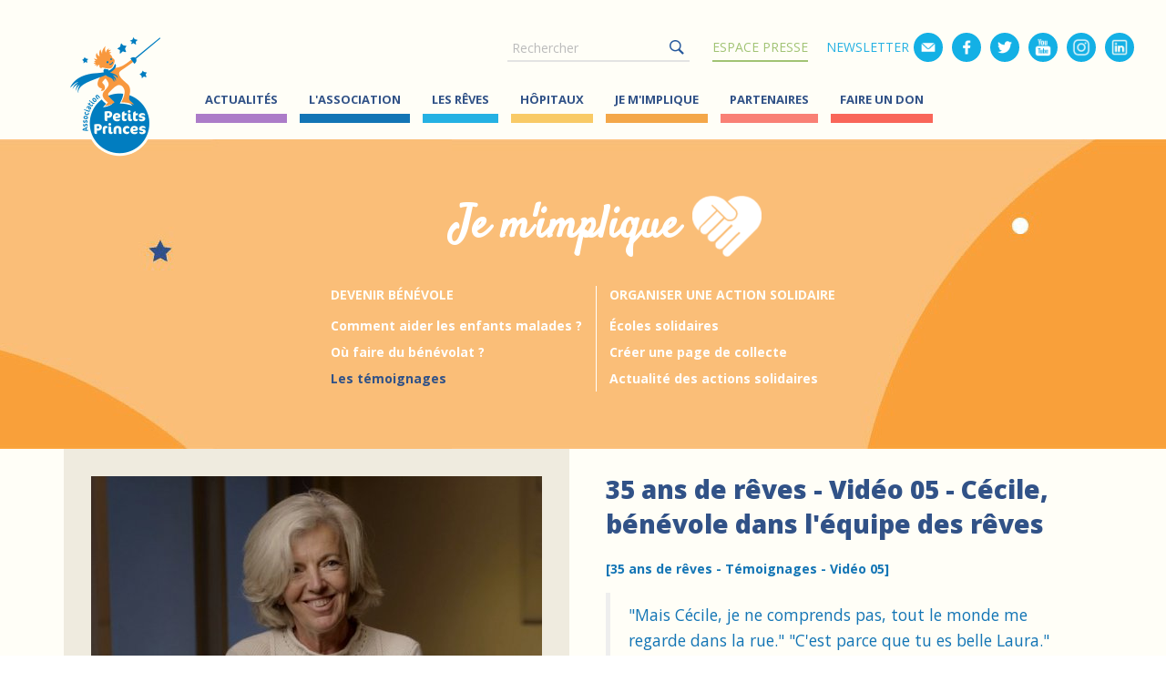

--- FILE ---
content_type: text/html; charset=UTF-8
request_url: https://www.petitsprinces.com/temoignage/35-ans-de-reves-video-05-cecile-benevole-dans-l-equipe-des-reves
body_size: 6361
content:
<!DOCTYPE html><html lang="fr" dir="ltr"><head><title>35 ans de rêves - Vidéo 05 - Cécile, bénévole dans l&#039;équipe des rêves | Association Petits Princes</title><meta charset="utf-8" /><meta name="robots" content="index, follow" /><link rel="canonical" href="https://www.petitsprinces.com/temoignage/35-ans-de-reves-video-05-cecile-benevole-dans-l-equipe-des-reves" /><meta name="MobileOptimized" content="width" /><meta name="HandheldFriendly" content="true" /><meta name="viewport" content="width=device-width, initial-scale=1.0" /><link rel="icon" href="/favicon.ico" type="image/vnd.microsoft.icon" /><link rel="preconnect" href="https://fonts.gstatic.com"><link href="https://fonts.googleapis.com/css2?family=Open+Sans:wght@400;700;800&family=Satisfy&display=swap" rel="stylesheet"><link rel="stylesheet" media="all" href="/public/css/css__ICuQ4mgx72-qot_Yn-iWLRirboRJ2snU4uFuQBU5As.css?delta=0&amp;language=fr&amp;theme=petitsprinces&amp;include=eJwrSC3JLCkuKMrMS04t1k_PyU9KzNEpriwuSc3VT0osTgUA16MMyQ" /><link rel="stylesheet" media="all" href="/public/css/css_XGHMNMcwwCwE8xdu3EYpfHSzXEi1t83OjiW-0OspEd4.css?delta=1&amp;language=fr&amp;theme=petitsprinces&amp;include=eJwrSC3JLCkuKMrMS04t1k_PyU9KzNEpriwuSc3VT0osTgUA16MMyQ" /><script>(function (w, d, s, l, i) {
w[l] = w[l] || [];
w[l].push({
'gtm.start': new Date().getTime(), event: 'gtm.js',
});
var f = d.getElementsByTagName(s)[0],
j = d.createElement(s), dl = l != 'dataLayer' ? '&l=' + l : '';
j.async = true;
j.src =
'https://www.googletagmanager.com/gtm.js?id=' + i + dl;
f.parentNode.insertBefore(j, f);
})(window, document, 'script', 'dataLayer', 'GTM-KC4XWG');</script></head><body id="body" data-modal="0" data-role="anonymous" data-node="1497" class="node-type-temoignage"><noscript><iframe src="https://www.googletagmanager.com/ns.html?id=GTM-KC4XWG" height="0" width="0" style="display:none;visibility:hidden"></iframe></noscript> <a href="#main-content" class="visually-hidden focusable">Aller au contenu principal</a><div id="popup" style="display: none;" data-open="0"><div><div><span class="close" onclick="popup();"></span><div class="title"></div><p class="content"></p></div></div></div><div class="dialog-off-canvas-main-canvas" data-off-canvas-main-canvas><div id="page-wrapper"><div id="page"><header id="header" data-mobilefixed="0"><div class="show-1024"><div id="logo_mobile"><a href="/" class="noselect" title="Accueil"><img src="/themes/petitsprinces/img/logo-mobile.png" alt="" width="441" height="130" /></a></div><div id="mobilenav"><div class="row"><div class="col-xs-6"><a href="https://je-fais-un-don.petitsprinces.com/" id="don_link">Je fais un don</a></div><div class="col-xs-2"><a href="#" id="searchlink" onclick="toggle_mobile_search();"></a></div><div id="mobile_menu_trigger" class="col-xs-4" onclick="toggle_mobile_menu();" data-open="0"><span>MENU</span><div class="hamburger hamburger--spin"><div class="hamburger-box"><div class="hamburger-inner"></div></div></div></div></div></div></div><div class="container"><div id="header_haut" class="row"><div class="col-xs-12"><div id="search"><form action="/search/node" method="get" id="search-block-form" accept-charset="UTF-8"><div class="js-form-item form-item js-form-type-search form-item-keys js-form-item-keys form-no-label"> <label for="edit-keys" class="visually-hidden">Rechercher</label> <input title="Saisir les termes à rechercher." placeholder="Rechercher" data-drupal-selector="edit-keys" type="search" id="edit-keys" name="keys" value="" size="15" maxlength="128" class="form-search" /></div><div data-drupal-selector="edit-actions" class="form-actions js-form-wrapper form-wrapper" id="edit-actions"><input data-drupal-selector="edit-submit" type="submit" id="edit-submit" value="Rechercher" class="button js-form-submit form-submit" /></div></form></div><div id="newslettersubscription" data-open="0"><form action="/" method="post" id="newslettersubscription-block-form" accept-charset="UTF-8" onsubmit="event.preventDefault(); submit_newsletter(jQuery('#edit-keys-newsletter').val());"><div class="js-form-item form-item js-form-type-newslettersubscription form-item-keys js-form-item-keys form-no-label"><label for="edit-keys" class="visually-hidden">Mail</label><input title="" placeholder="Mail" data-drupal-selector="edit-keys" type="email" id="edit-keys-newsletter" name="keys-newsletter" value="" size="15" maxlength="128" class="form-newslettersubscription"></div><div class="form-actions"><input type="submit" value="Ok" class="button form-submit"></div></form></div><ul class="share"><li class="noicon"><a href="/espace-presse/les-medias-parlent-de-nous">Espace presse</a></li><li><a data-icon="newsletter" href="#" onclick="show_newsletter_popup();">Newsletter</a></li><li><a data-icon="facebook" target="_blank" href="https://www.facebook.com/AssociationPetitsPrinces"></a></li><li><a data-icon="twitter" target="_blank" href="https://twitter.com/petitsprinces"></a></li><li><a data-icon="youtube" target="_blank" href="https://www.youtube.com/user/PetitsPrincesAsso"></a></li><li><a data-icon="instagram" target="_blank" href="https://www.instagram.com/associationpetitsprinces/"></a></li><li><a data-icon="linkedin" target="_blank" href="https://www.linkedin.com/company/association-petits-princes/"></a></li></ul></div></div><div id="header_menu" class="row" data-mobileopen="0"><div class="col-xs-2" style="padding: 0;"><div id="logo"><a href="/" class="noselect" title="Accueil"><img src="/themes/petitsprinces/img/logo.png" alt="" width="165" height="143" /></a></div></div><div class="col-xs-10" style="padding: 0;"><nav id="menu"><ul><li class=""><a href="/actualites" title="Actualités">Actualités</a></li><li class=""><a href="/association/lhistoire" title="L&#039;association">L&#039;association</a><ul><li><a href="/association/lhistoire" title="Histoire" target="_self">Histoire</a></li><li><a href="/association/notre-mission" title="Notre mission" target="_self">Notre mission</a></li><li><a href="/association/nos-marraines-nos-parrains" title="Nos parrains" target="_self">Nos parrains</a></li><li><a href="/association/lequipe" title="L&#039;équipe" target="_self">L&#039;équipe</a></li><li><a href="/association/delegations" title="Les délégations" target="_self">Les délégations</a></li><li><a href="/association/gourvernance" title="Gouvernance" target="_self">Gouvernance</a></li><li><a href="/association/transparence-financiere" title="Transparence financière" target="_self">Transparence financière</a></li></ul></li><li class=""><a href="/reves/nouveaux-reves" title="Les Rêves">Les Rêves</a><ul><li><a href="/reves/nouveaux-reves" title="Les nouveaux rêves" target="_self">Les nouveaux rêves</a></li><li><a href="/reves/impact-positif-reves" title="L&#039;impact positif du rêve" target="_self">L&#039;impact positif du rêve</a></li><li><a href="/reves/devenir-petit-prince" title="Devenir un petit prince" target="_self">Devenir un petit prince</a></li></ul></li><li class=""><a href="/hopitaux/nos-missions" title="Hôpitaux">Hôpitaux</a><ul><li><a href="/hopitaux/nos-missions" title="Nos missions" target="_self">Nos missions</a></li><li><a href="/hopitaux/notre-reseau" title="Notre réseau" target="_self">Notre réseau</a></li><li><a href="/hopitaux/actualites" title="Actualités" target="_self">Actualités</a></li></ul></li><li class=""><a href="/je-m-implique/devenir-benevole" title="Je m&#039;implique">Je m&#039;implique</a><ul><li><a href="/je-m-implique/devenir-benevole" title="Devenir bénévole" target="_self">Devenir bénévole</a><ul><li><a href="/comment-aider-les-enfants-malades" target="_self">Comment aider les enfants malades ?</a></li><li><a href="/ou-faire-du-benevolat-pour-aider-les-enfants-malades" target="_self">Où faire du bénévolat ?</a></li><li><a href="/je-m-implique/les-temoignages" target="_self">Les témoignages</a></li></ul></li><li><a href="/je-m-implique/organiser-action-solidaire" title="Organiser une action solidaire" target="_self">Organiser une action solidaire</a><ul><li><a href="/je-m-implique/ecoles-solidaires" target="_self">Écoles solidaires</a></li><li><a href="https://collecter.petitsprinces.com/" target="_blank">Créer une page de collecte</a></li><li><a href="/je-m-implique/les-actions-solidaires" target="_self">Actualité des actions solidaires</a></li></ul></li></ul></li><li class=""><a href="/partenaires/partenaires" title="Partenaires">Partenaires</a><ul><li><a href="https://www.petitsprinces.com/partenaires/partenaires" title="Partenaires" target="_blank">Partenaires</a></li><li><a href="/partenaires/devenir-partenaire" title="Devenir partenaire" target="_self">Devenir partenaire</a></li><li><a href="/partenaires/temoignages" title="Les témoignages" target="_self">Les témoignages</a></li><li><a href="/partenaire/actualites" title="Actualités" target="_self">Actualités</a></li></ul></li><li class=""><a href="https://je-fais-un-don.petitsprinces.com/" title="Faire un don">Faire un don</a><ul><li><a href="https://je-fais-un-don.petitsprinces.com/" title="Don régulier / Don ponctuel" target="_blank">Don régulier / Don ponctuel</a><ul><li><a href="/faire-un-don" target="_self">Comment faire un don ?</a></li><li><a href="/faire-un-don-regulier-a-l-association-petits-princes" target="_self">Pourquoi faire un don régulier ?</a></li><li><a href="/faire-un-don-ponctuel-a-l-association-petits-princes" target="_self">Pourquoi faire un don ponctuel ?</a></li><li><a href="/media/don-a-l-association-petits-princes-par-sms-au-92800" target="_self">Don par SMS au 92800</a></li><li><a href="/quelle-reduction-d-impot-suite-a-un-don-a-une-association" target="_self">Réduction d&#039;impôt suite à un don</a></li></ul></li><li><a href="/legs-donation-assurance-vie" title="Legs, donation, assurance-vie" target="_self">Legs, donation, assurance-vie</a><ul><li><a href="/faire-un-legs-pour-soutenir-l-association-petits-princes" target="_self">Comment faire un legs ?</a></li><li><a href="/faire-une-donation-a-l-association-petits-princes-pour-les-enfants-malades" target="_self">Comment faire une donation ?</a></li><li><a href="/transmettre-son-assurance-vie-a-l-association-petits-princes" target="_self">Comment transmettre son assurance-vie ?</a></li></ul></li></ul></li><li class="show-1024"><a href="/legs-donation-assurance-vie" title="Assurance vie/Legs">Assurance vie/Legs</a></li><li class="submenu-media"><a href="/espace-presse/les-medias-parlent-de-nous" title="Espace presse">Espace presse</a><ul><li><a href="/espace-presse/les-medias-parlent-de-nous" title="Les médias parlent de nous" target="_self">Les médias parlent de nous</a></li><li><a href="/espace-presse/communiques-de-presse" title="Communiqués de presse" target="_self">Communiqués de presse</a></li><li><a href="/espace-presse/supports-de-com" title="Supports de com" target="_self">Supports de com</a></li></ul></li><li class="show-1024 nobottombar"><div class="row"><div class="col-xs-12"><ul class="share"><li><a data-icon="facebook" target="_blank" href="https://www.facebook.com/AssociationPetitsPrinces"></a></li><li><a data-icon="twitter" target="_blank" href="https://twitter.com/petitsprinces"></a></li><li><a data-icon="youtube" target="_blank" href="https://www.youtube.com/user/PetitsPrincesAsso"></a></li><li><a data-icon="instagram" target="_blank" href="https://www.instagram.com/associationpetitsprinces/"></a></li><li><a data-icon="linkedin" target="_blank" href="https://www.linkedin.com/company/association-petits-princes/"></a></li></ul></div></div></li><li class="show-1024 bottommenubar nobottombar"><div class="row"><div class="col-xs-6"><a class="btn" href="/je-m-implique/devenir-benevole">Devenir<br />bénévole</a></div><div class="col-xs-6"><a class="btn" href="/reves/devenir-petit-prince">Devenir<br />un Petit Prince</a></div></div></li></ul></nav></div></div></div></header><section id="content" class=""><div data-drupal-messages-fallback class="hidden"></div><div id="block-petitsprinces-content"><div id="submenu" class="event"><div><div class="container"><div class="title">Je m&#039;implique</div><span class="ico"></span><ul><li><a href="/je-m-implique/devenir-benevole" data-nid="24" data-parent="8" data-title="Devenir bénévole" >Devenir bénévole</a><ul><li><a href="/comment-aider-les-enfants-malades" data-nid="2171" >Comment aider les enfants malades ?</a></li><li><a href="/ou-faire-du-benevolat-pour-aider-les-enfants-malades" data-nid="2172" >Où faire du bénévolat ?</a></li><li><a href="/je-m-implique/les-temoignages" data-nid="8" class="active">Les témoignages</a></li></ul></li><li><a href="/je-m-implique/organiser-action-solidaire" data-nid="25" data-parent="8" data-title="Organiser une action solidaire" >Organiser une action solidaire</a><ul><li><a href="/je-m-implique/ecoles-solidaires" data-nid="880" >Écoles solidaires</a></li><li><a href="https://collecter.petitsprinces.com/" data-nid="0" >Créer une page de collecte</a></li><li><a href="/je-m-implique/les-actions-solidaires" data-nid="9" >Actualité des actions solidaires</a></li></ul></li></ul></div></div></div><div class="node event"><div class="container"><div class="row" style="margin-bottom: 45px;"><div class="col-sm-6 side-left"><div class="box"><img src="https://www.petitsprinces.com/public/styles/cover/public/images/Association%20Petits%20Princes%20-%20Reves%20d%27enfants%20malades%20-%2035%20ans%20-%20C%C3%A9cile%20-%20carr%C3%A9%20DEF.jpg?itok=s-byR_iQ" alt="35 ans de r&amp;ecirc;ves - Vid&amp;eacute;o 05 - C&amp;eacute;cile, b&amp;eacute;n&amp;eacute;vole dans l&amp;#039;&amp;eacute;quipe des r&amp;ecirc;ves" class="noselect" width="495" height="auto"></div></div><div class="col-sm-6 side-right"><h1 class="h1">35 ans de rêves - Vidéo 05 - Cécile, bénévole dans l&#039;équipe des rêves</h1><article><p><strong><span>[35 ans de rêves - Témoignages - Vidéo 05]</span></strong></p><blockquote><p><span><span><span><span><span>"Mais Cécile, je ne comprends pas, tout le monde me regarde dans la rue." "C'est parce que tu es belle Laura."</span></span></span></span></span></p></blockquote><p><span><span><span><span><span>Cécile est à l'<strong>Association Petits Princes </strong>depuis <strong>plus de 20 ans</strong>, en tant que bénévole d'abord, puis responsable de l'équipe des rêves puis de nouveau bénévole.</span></span></span></span></span></p><p><span><span><span><span><span>Elle revient sur le <strong>rêve de Laura</strong> qui après avoir subi la maladie a souhaité <strong>faire un relooking pour se retrouver, physiquement et psychologiquement</strong>.</span></span></span></span></span></p><p><span><span><span><span><span>Après ce rêve, Laura rencontre celui qui est aujourd'hui, le père de ses trois enfants.</span></span></span></span></span></p></article></div></div><div class="row" style="margin-bottom: 45px;"><div class="col-xs-12"><div class="box fancy"><div class="numeric"><div class="youtube"><iframe class="embed-responsive-item" src="https://www.youtube.com/embed/yOO0Z0zIddg" allowfullscreen=""></iframe></div></div></div></div></div><div class="sharebar" style="margin-bottom: 45px;"><div class="row"><div class="col-xs-12"><b>Partager sur :</b><ul class="share"><li><a data-icon="facebook" href="https://www.facebook.com/sharer/sharer.php?u=https%3A%2F%2Fwww.petitsprinces.com%2Ftemoignage%2F35-ans-de-reves-video-05-cecile-benevole-dans-l-equipe-des-reves" target="_blank"></a></li><li><a data-icon="twitter" href="https://twitter.com/home?status=35+ans+de+r%C3%AAves+-+Vid%C3%A9o+05+-+C%C3%A9cile%2C+b%C3%A9n%C3%A9vole+dans+l%27%C3%A9quipe+des+r%C3%AAves%2Fhttps%3A%2F%2Fwww.petitsprinces.com%2Ftemoignage%2F35-ans-de-reves-video-05-cecile-benevole-dans-l-equipe-des-reves" target="_blank"></a></li></ul></div></div></div></div><div class="linked_content"><div class="container"><h2>Découvrez d&apos;autres contenus</h2><div class="row"><article class="col-md-4 event"><a href="/temoignage/35-ans-de-reves-video-2-cecilia-benevole-reve"></a><div class="cover"><div class="hover"><div>35 ans de rêves - Vidéo 02 - Cécilia, bénévole rêve</div></div><img src="https://www.petitsprinces.com/public/styles/linked/public/images/Association%20Petits%20Princes%20-%20R%C3%AAves%20d%27enfants%20malades%20-%20IDF%20-%20B%C3%A9n%C3%A9vole%20-%20Don%20-%20Corentin%20-%20C%C3%A9cilia%20-%2035%20ans.jpg?itok=3tClAnPD" alt="" class="noselect" width="340" height="215" /></div><div class="text"><h3>35 ans de rêves - Vidéo 02 - Cécilia, bénévole rêve</h3><div class="date">31 Janvier 2022</div><p>[35 ans de rêves - Témoignages - Vidéo 02] "Mon rêve, c’est d’être un champion d’équitation pour les sauts d’obstacles aux JO, mais avant de devenir champion olympique, je voudrais savoir comment ça marche". Nouhou, 10 ans. Pensez-vous que réaliser [&#8230;]</p></div></article><article class="col-md-4 event"><a href="/temoignage/35-ans-de-reves-video-03-charles-benevole-administratif-collecte"></a><div class="cover"><div class="hover"><div>35 ans de rêves - Vidéo 03 - Charles, bénévole administratif/collecte</div></div><img src="https://www.petitsprinces.com/public/styles/linked/public/images/Association%20Petits%20Princes%20-%20Reves%20d%27enfants%20malades%20-%2035%20ans%20-%20Charles%20-%20carr%C3%A9%20V2.jpg?itok=yBgcYKqC" alt="" class="noselect" width="340" height="215" /></div><div class="text"><h3>35 ans de rêves - Vidéo 03 - Charles, bénévole administratif/collecte</h3><div class="date">08 Février 2022</div><p>[35 ans de rêves - Témoignages - Vidéo 03] Charles est bénévole au service collecte/administratif, depuis 2018. &nbsp; Il revient sur le rêve "Vol du Père Noël" où 50 enfants s'envolent à la rencontre du célèbre personnage. Sauf que cette fois, [&#8230;]</p></div></article><article class="col-md-4 event"><a href="/temoignage/35-ans-de-reves-video-04-matthieu-directeur-de-la-communication-et-des-partenariats"></a><div class="cover"><div class="hover"><div>35 ans de rêves - Vidéo 04 - Matthieu, directeur de la communication et des partenariats</div></div><img src="https://www.petitsprinces.com/public/styles/linked/public/images/Association%20Petits%20Princes%20-%20R%C3%AAves%20d%27enfants%20malades%20-%20IDF%20-%20B%C3%A9n%C3%A9vole%20-%20Don%20-%20Marion-%20Matthieu-%2035%20ans.jpg?itok=6-v9uXTc" alt="" class="noselect" width="340" height="215" /></div><div class="text"><h3>35 ans de rêves - Vidéo 04 - Matthieu, directeur de la communication et des partenariats</h3><div class="date">14 Février 2022</div><p>[35 ans de rêves - Témoignages - Vidéo 04] Matthieu Jeanningros&nbsp;est directeur de la communication et des partenariats depuis 21 ans à l'Association Petits Princes. Dans cette vidéo, nous retournons en 2001 pour réaliser le rêve de Marion ! Cette [&#8230;]</p></div></article></div></div></div><div class="previousnext"><div class="container clearfix"><a href="/temoignage/35-ans-de-reves-video-04-matthieu-directeur-de-la-communication-et-des-partenariats" class="btn btn-left"><b>&lt;</b> Témoignage précédent</a><a href="/temoignage/dominique-bayle-rencontre-nikos-aliagas" class="btn btn-right">Témoignage suivant <b>&gt;</b></a></div></div><div class="inscription-newsletter" style="padding-bottom: 0; margin-bottom: 45px;padding-top: 15px;"><div class="container"><div class="col-xs-12" style="text-align: center;"><button href="" class="btn" onclick="show_newsletter_popup();">Je m'inscris à la newsletter</button></div></div></div><div id="footer_margin" style="background-color: #fffef7;"></div></div></div></section><footer id="footer"><nav id="menu_footer"><div class="container"><a id="trusted" href="/association/transparence-financiere" class="noselect">Don en confiance</a><div class="row"><div class="col-md-3"><h4><a href="/association/lhistoire" title="L&#039;association">L&#039;association</a></h4><ul><li><a href="/association/lhistoire" title="Histoire" target="_self">Histoire</a></li><li><a href="/association/notre-mission" title="Notre mission" target="_self">Notre mission</a></li><li><a href="/association/nos-marraines-nos-parrains" title="Nos parrains" target="_self">Nos parrains</a></li><li><a href="/association/lequipe" title="L&#039;équipe" target="_self">L&#039;équipe</a></li><li><a href="/association/delegations" title="Les délégations" target="_self">Les délégations</a></li><li><a href="/association/gourvernance" title="Gouvernance" target="_self">Gouvernance</a></li><li><a href="/association/transparence-financiere" title="Transparence financière" target="_self">Transparence financière</a></li></ul></div><div class="col-md-3"><h4><a href="/reves/nouveaux-reves" title="Les Rêves">Les Rêves</a></h4><ul><li><a href="/reves/nouveaux-reves" title="Les nouveaux rêves" target="_self">Les nouveaux rêves</a></li><li><a href="/reves/impact-positif-reves" title="L&#039;impact positif du rêve" target="_self">L&#039;impact positif du rêve</a></li><li><a href="/reves/devenir-petit-prince" title="Devenir un petit prince" target="_self">Devenir un petit prince</a></li></ul></div><div class="col-md-3"><h4><a href="/hopitaux/nos-missions" title="Hôpitaux">Hôpitaux</a></h4><ul><li><a href="/hopitaux/nos-missions" title="Nos missions" target="_self">Nos missions</a></li><li><a href="/hopitaux/notre-reseau" title="Notre réseau" target="_self">Notre réseau</a></li><li><a href="/hopitaux/actualites" title="Actualités" target="_self">Actualités</a></li></ul></div><div class="col-md-3"><h4><a href="/je-m-implique/devenir-benevole" title="Je m&#039;implique">Je m&#039;implique</a></h4><ul><li><a href="/je-m-implique/devenir-benevole" title="Devenir bénévole" target="_self">Devenir bénévole</a></li><li><a href="/je-m-implique/organiser-action-solidaire" title="Organiser une action solidaire" target="_self">Organiser une action solidaire</a></li></ul></div></div><div class="row"><div class="col-md-3"><h4><strong>Inscrivez vous à la newsletter</strong></h4><div style="margin: 10px 0 0 0; text-align: center;"><button href="" class="btn rev" onclick="show_newsletter_popup();" style="display: block; width: 100%;">Je m'inscris à la newsletter</button></div><div style="text-align: left;"><div style="font-size: 14px; margin: 15px 0 0 0;display: block;">Suivez nous sur :</div><ul class="share"><li><a class="revert" data-icon="facebook" target="_blank" href="https://www.facebook.com/AssociationPetitsPrinces"></a></li><li><a class="revert" data-icon="twitter" target="_blank" href="https://twitter.com/petitsprinces"></a></li><li><a class="revert" data-icon="youtube" target="_blank" href="https://www.youtube.com/user/PetitsPrincesAsso"></a></li><li><a class="revert" data-icon="instagram" target="_blank" href="https://www.instagram.com/associationpetitsprinces/"></a></li><li><a class="revert" data-icon="linkedin" target="_blank" href="https://www.linkedin.com/company/association-petits-princes/"></a></li></ul></div><ul><li><a href="/mentions-legales">Mentions légales</a></li><li> <a href="/politique-de-confidentialite">Politique de confidentialité</a></li></ul></div><div class="col-md-3"><h4><a href="/partenaires/partenaires" title="Partenaires">Partenaires</a></h4><ul><li><a href="https://www.petitsprinces.com/partenaires/partenaires" title="Partenaires" target="_blank">Partenaires</a></li><li><a href="/partenaires/devenir-partenaire" title="Devenir partenaire" target="_self">Devenir partenaire</a></li><li><a href="/partenaires/temoignages" title="Les témoignages" target="_self">Les témoignages</a></li><li><a href="/partenaire/actualites" title="Actualités" target="_self">Actualités</a></li></ul></div><div class="col-md-3"><h4><a href="https://je-fais-un-don.petitsprinces.com/" title="Faire un don">Faire un don</a></h4><ul><li><a href="https://je-fais-un-don.petitsprinces.com/" title="Don régulier / Don ponctuel" target="_blank">Don régulier / Don ponctuel</a></li><li><a href="/legs-donation-assurance-vie" title="Legs, donation, assurance-vie" target="_self">Legs, donation, assurance-vie</a></li></ul></div><div class="col-md-3"><h4><a href="/legs-donation-assurance-vie" title="Assurance vie/Legs">Assurance vie/Legs</a></h4></div><div class="col-md-3"><h4><a href="/espace-presse/les-medias-parlent-de-nous" title="Espace presse">Espace presse</a></h4><ul><li><a href="/espace-presse/les-medias-parlent-de-nous" title="Les médias parlent de nous" target="_self">Les médias parlent de nous</a></li><li><a href="/espace-presse/communiques-de-presse" title="Communiqués de presse" target="_self">Communiqués de presse</a></li><li><a href="/espace-presse/supports-de-com" title="Supports de com" target="_self">Supports de com</a></li></ul></div></div></div></nav><div id="informations"><div class="container"><p>Association Petits Princes<br />66, avenue du Maine, 75014 Paris – Tél. : <a href="tel:+33143354900">01 43 35 49 00</a> - <a href="mailto:mail@petitsprinces.com">mail@petitsprinces.com</a></p></div></div></footer><div id="bottombar" data-show="0"><div class="row"><div class="col-xs-3"><a class="noselect" href="/je-m-implique/devenir-benevole">Devenir bénévole</a></div><div class="col-xs-3"><a class="noselect" href="/reves/devenir-petit-prince">Devenir un Petit Prince</a></div><div class="col-xs-6"><a class="noselect" target="_blank" href="https://je-fais-un-don.petitsprinces.com/">Je fais un don<span class="astar" style="left: calc(50% - 100px); top: 30%; transform: scale(0.8) rotate(30deg); animation-delay: 100ms; animation-duration: 4000ms;"></span><span class="astar" style="left: calc(50% - 150px); top: 40%; transform: scale(0.7) rotate(0deg); animation-delay: 250ms; animation-duration: 3000ms;"></span><span class="astar" style="left: calc(50% - 200px); top: 20%; transform: scale(0.6) rotate(30deg); animation-delay: 550ms; animation-duration: 2000ms;"></span><span class="astar" style="left: calc(50% + 70px); top: 25%; transform: scale(0.6) rotate(10deg); animation-delay: 250ms; animation-duration: 2500ms;"></span><span class="astar" style="left: calc(50% + 120px); top: 40%; transform: scale(0.8) rotate(45deg); animation-delay: 350ms; animation-duration: 2000ms;"></span><span class="astar" style="left: calc(50% + 170px); top: 30%; transform: scale(0.4) rotate(-15deg); animation-delay: 150ms; animation-duration: 1500ms;"></span></a></div></div></div></div></div></div><script src="/public/js/js_oz_XOOpWG0ZfJ9-KPwnWpLYojOy5uF0xRDf0Xz9gC0s.js?scope=footer&amp;delta=0&amp;language=fr&amp;theme=petitsprinces&amp;include=eJwrSC3JLCkuKMrMS04t1k_PyU9KzAEAV-MILg"></script><script src="https://www.google.com/recaptcha/api.js" async></script><script type="text/javascript">
var ua = window.navigator.userAgent;
var msie = ua.indexOf("MSIE ");
if (msie > 0 || !!navigator.userAgent.match(/Trident.*rv\:11\./)) {
setTimeout(function() {
jQuery("#body").css('margin-top', '45px');
document.body.innerHTML += '<div id="internetexplorer">\
<p>\
<span onclick=\'jQuery("#internetexplorer").remove();jQuery("#body").css("margin-top", "0px");\'>X</span>\
La version de votre navigateur n\'est plus supportée.<br />\
<a href="https://www.microsoft.com/fr-fr/edge" target="_blank">Télécharger Microsoft Edge</a>&nbsp;&nbsp;|&nbsp;&nbsp;\
<a href="https://www.google.com/intl/fr_fr/chrome/" target="_blank">Télécharger Google Chrome</a>&nbsp;&nbsp;|&nbsp;&nbsp;\
<a href="https://www.mozilla.org/fr/firefox/new/" target="_blank">Télécharger Mozilla Firefox</a>\
</p>\
</div>';
}, 500);
}
</script></body></html>

--- FILE ---
content_type: text/css
request_url: https://www.petitsprinces.com/public/css/css_XGHMNMcwwCwE8xdu3EYpfHSzXEi1t83OjiW-0OspEd4.css?delta=1&language=fr&theme=petitsprinces&include=eJwrSC3JLCkuKMrMS04t1k_PyU9KzNEpriwuSc3VT0osTgUA16MMyQ
body_size: 107930
content:
/* @license GPL-2.0-or-later https://www.drupal.org/licensing/faq */
html{color:#000;background:#FFF}body,div,dl,dt,dd,ul,ol,li,h1,h2,h3,h4,h5,h6,pre,code,form,fieldset,legend,input,textarea,p,blockquote,th,td{margin:0;padding:0}table{border-collapse:collapse;border-spacing:0}fieldset,img{border:0}address,caption,cite,code,dfn,em,strong,th,var{font-style:normal;font-weight:normal}ol,ul{list-style:none}caption,th{text-align:left}h1,h2,h3,h4,h5,h6{font-size:100%;font-weight:normal}q:before,q:after{content:''}abbr,acronym{border:0;font-variant:normal}sup{vertical-align:text-top}sub{vertical-align:text-bottom}input,textarea,select{font-family:inherit;font-size:inherit;font-weight:inherit}input,textarea,select{*font-size:100%}legend{color:#000}.container{margin-right:auto;margin-left:auto;padding-left:15px;padding-right:15px}@media (min-width:768px){.container{width:750px}}@media (min-width:992px){.container{width:970px}}@media (min-width:1200px){.container{width:1170px}}.container-fluid{margin-right:auto;margin-left:auto;padding-left:15px;padding-right:15px}.row{margin-left:-15px;margin-right:-15px}.col-lg-1,.col-lg-10,.col-lg-11,.col-lg-12,.col-lg-2,.col-lg-3,.col-lg-4,.col-lg-5,.col-lg-6,.col-lg-7,.col-lg-8,.col-lg-9,.col-md-1,.col-md-10,.col-md-11,.col-md-12,.col-md-2,.col-md-3,.col-md-4,.col-md-5,.col-md-6,.col-md-7,.col-md-8,.col-md-9,.col-sm-1,.col-sm-10,.col-sm-11,.col-sm-12,.col-sm-2,.col-sm-3,.col-sm-4,.col-sm-5,.col-sm-6,.col-sm-7,.col-sm-8,.col-sm-9,.col-xs-1,.col-xs-10,.col-xs-11,.col-xs-12,.col-xs-2,.col-xs-3,.col-xs-4,.col-xs-5,.col-xs-6,.col-xs-7,.col-xs-8,.col-xs-9{position:relative;min-height:1px;padding-left:15px;padding-right:15px}.col-xs-1,.col-xs-10,.col-xs-11,.col-xs-12,.col-xs-2,.col-xs-3,.col-xs-4,.col-xs-5,.col-xs-6,.col-xs-7,.col-xs-8,.col-xs-9{float:left}.col-xs-12{width:100%}.col-xs-11{width:91.66666667%}.col-xs-10{width:83.33333333%}.col-xs-9{width:75%}.col-xs-8{width:66.66666667%}.col-xs-7{width:58.33333333%}.col-xs-6{width:50%}.col-xs-5{width:41.66666667%}.col-xs-4{width:33.33333333%}.col-xs-3{width:25%}.col-xs-2{width:16.66666667%}.col-xs-1{width:8.33333333%}.col-xs-pull-12{right:100%}.col-xs-pull-11{right:91.66666667%}.col-xs-pull-10{right:83.33333333%}.col-xs-pull-9{right:75%}.col-xs-pull-8{right:66.66666667%}.col-xs-pull-7{right:58.33333333%}.col-xs-pull-6{right:50%}.col-xs-pull-5{right:41.66666667%}.col-xs-pull-4{right:33.33333333%}.col-xs-pull-3{right:25%}.col-xs-pull-2{right:16.66666667%}.col-xs-pull-1{right:8.33333333%}.col-xs-pull-0{right:auto}.col-xs-push-12{left:100%}.col-xs-push-11{left:91.66666667%}.col-xs-push-10{left:83.33333333%}.col-xs-push-9{left:75%}.col-xs-push-8{left:66.66666667%}.col-xs-push-7{left:58.33333333%}.col-xs-push-6{left:50%}.col-xs-push-5{left:41.66666667%}.col-xs-push-4{left:33.33333333%}.col-xs-push-3{left:25%}.col-xs-push-2{left:16.66666667%}.col-xs-push-1{left:8.33333333%}.col-xs-push-0{left:auto}.col-xs-offset-12{margin-left:100%}.col-xs-offset-11{margin-left:91.66666667%}.col-xs-offset-10{margin-left:83.33333333%}.col-xs-offset-9{margin-left:75%}.col-xs-offset-8{margin-left:66.66666667%}.col-xs-offset-7{margin-left:58.33333333%}.col-xs-offset-6{margin-left:50%}.col-xs-offset-5{margin-left:41.66666667%}.col-xs-offset-4{margin-left:33.33333333%}.col-xs-offset-3{margin-left:25%}.col-xs-offset-2{margin-left:16.66666667%}.col-xs-offset-1{margin-left:8.33333333%}.col-xs-offset-0{margin-left:0}@media (min-width:768px){.col-sm-1,.col-sm-10,.col-sm-11,.col-sm-12,.col-sm-2,.col-sm-3,.col-sm-4,.col-sm-5,.col-sm-6,.col-sm-7,.col-sm-8,.col-sm-9{float:left}.col-sm-12{width:100%}.col-sm-11{width:91.66666667%}.col-sm-10{width:83.33333333%}.col-sm-9{width:75%}.col-sm-8{width:66.66666667%}.col-sm-7{width:58.33333333%}.col-sm-6{width:50%}.col-sm-5{width:41.66666667%}.col-sm-4{width:33.33333333%}.col-sm-3{width:25%}.col-sm-2{width:16.66666667%}.col-sm-1{width:8.33333333%}.col-sm-pull-12{right:100%}.col-sm-pull-11{right:91.66666667%}.col-sm-pull-10{right:83.33333333%}.col-sm-pull-9{right:75%}.col-sm-pull-8{right:66.66666667%}.col-sm-pull-7{right:58.33333333%}.col-sm-pull-6{right:50%}.col-sm-pull-5{right:41.66666667%}.col-sm-pull-4{right:33.33333333%}.col-sm-pull-3{right:25%}.col-sm-pull-2{right:16.66666667%}.col-sm-pull-1{right:8.33333333%}.col-sm-pull-0{right:auto}.col-sm-push-12{left:100%}.col-sm-push-11{left:91.66666667%}.col-sm-push-10{left:83.33333333%}.col-sm-push-9{left:75%}.col-sm-push-8{left:66.66666667%}.col-sm-push-7{left:58.33333333%}.col-sm-push-6{left:50%}.col-sm-push-5{left:41.66666667%}.col-sm-push-4{left:33.33333333%}.col-sm-push-3{left:25%}.col-sm-push-2{left:16.66666667%}.col-sm-push-1{left:8.33333333%}.col-sm-push-0{left:auto}.col-sm-offset-12{margin-left:100%}.col-sm-offset-11{margin-left:91.66666667%}.col-sm-offset-10{margin-left:83.33333333%}.col-sm-offset-9{margin-left:75%}.col-sm-offset-8{margin-left:66.66666667%}.col-sm-offset-7{margin-left:58.33333333%}.col-sm-offset-6{margin-left:50%}.col-sm-offset-5{margin-left:41.66666667%}.col-sm-offset-4{margin-left:33.33333333%}.col-sm-offset-3{margin-left:25%}.col-sm-offset-2{margin-left:16.66666667%}.col-sm-offset-1{margin-left:8.33333333%}.col-sm-offset-0{margin-left:0}}@media (min-width:992px){.col-md-1,.col-md-10,.col-md-11,.col-md-12,.col-md-2,.col-md-3,.col-md-4,.col-md-5,.col-md-6,.col-md-7,.col-md-8,.col-md-9{float:left}.col-md-12{width:100%}.col-md-11{width:91.66666667%}.col-md-10{width:83.33333333%}.col-md-9{width:75%}.col-md-8{width:66.66666667%}.col-md-7{width:58.33333333%}.col-md-6{width:50%}.col-md-5{width:41.66666667%}.col-md-4{width:33.33333333%}.col-md-3{width:25%}.col-md-2{width:16.66666667%}.col-md-1{width:8.33333333%}.col-md-pull-12{right:100%}.col-md-pull-11{right:91.66666667%}.col-md-pull-10{right:83.33333333%}.col-md-pull-9{right:75%}.col-md-pull-8{right:66.66666667%}.col-md-pull-7{right:58.33333333%}.col-md-pull-6{right:50%}.col-md-pull-5{right:41.66666667%}.col-md-pull-4{right:33.33333333%}.col-md-pull-3{right:25%}.col-md-pull-2{right:16.66666667%}.col-md-pull-1{right:8.33333333%}.col-md-pull-0{right:auto}.col-md-push-12{left:100%}.col-md-push-11{left:91.66666667%}.col-md-push-10{left:83.33333333%}.col-md-push-9{left:75%}.col-md-push-8{left:66.66666667%}.col-md-push-7{left:58.33333333%}.col-md-push-6{left:50%}.col-md-push-5{left:41.66666667%}.col-md-push-4{left:33.33333333%}.col-md-push-3{left:25%}.col-md-push-2{left:16.66666667%}.col-md-push-1{left:8.33333333%}.col-md-push-0{left:auto}.col-md-offset-12{margin-left:100%}.col-md-offset-11{margin-left:91.66666667%}.col-md-offset-10{margin-left:83.33333333%}.col-md-offset-9{margin-left:75%}.col-md-offset-8{margin-left:66.66666667%}.col-md-offset-7{margin-left:58.33333333%}.col-md-offset-6{margin-left:50%}.col-md-offset-5{margin-left:41.66666667%}.col-md-offset-4{margin-left:33.33333333%}.col-md-offset-3{margin-left:25%}.col-md-offset-2{margin-left:16.66666667%}.col-md-offset-1{margin-left:8.33333333%}.col-md-offset-0{margin-left:0}}@media (min-width:1200px){.col-lg-1,.col-lg-10,.col-lg-11,.col-lg-12,.col-lg-2,.col-lg-3,.col-lg-4,.col-lg-5,.col-lg-6,.col-lg-7,.col-lg-8,.col-lg-9{float:left}.col-lg-12{width:100%}.col-lg-11{width:91.66666667%}.col-lg-10{width:83.33333333%}.col-lg-9{width:75%}.col-lg-8{width:66.66666667%}.col-lg-7{width:58.33333333%}.col-lg-6{width:50%}.col-lg-5{width:41.66666667%}.col-lg-4{width:33.33333333%}.col-lg-3{width:25%}.col-lg-2{width:16.66666667%}.col-lg-1{width:8.33333333%}.col-lg-pull-12{right:100%}.col-lg-pull-11{right:91.66666667%}.col-lg-pull-10{right:83.33333333%}.col-lg-pull-9{right:75%}.col-lg-pull-8{right:66.66666667%}.col-lg-pull-7{right:58.33333333%}.col-lg-pull-6{right:50%}.col-lg-pull-5{right:41.66666667%}.col-lg-pull-4{right:33.33333333%}.col-lg-pull-3{right:25%}.col-lg-pull-2{right:16.66666667%}.col-lg-pull-1{right:8.33333333%}.col-lg-pull-0{right:auto}.col-lg-push-12{left:100%}.col-lg-push-11{left:91.66666667%}.col-lg-push-10{left:83.33333333%}.col-lg-push-9{left:75%}.col-lg-push-8{left:66.66666667%}.col-lg-push-7{left:58.33333333%}.col-lg-push-6{left:50%}.col-lg-push-5{left:41.66666667%}.col-lg-push-4{left:33.33333333%}.col-lg-push-3{left:25%}.col-lg-push-2{left:16.66666667%}.col-lg-push-1{left:8.33333333%}.col-lg-push-0{left:auto}.col-lg-offset-12{margin-left:100%}.col-lg-offset-11{margin-left:91.66666667%}.col-lg-offset-10{margin-left:83.33333333%}.col-lg-offset-9{margin-left:75%}.col-lg-offset-8{margin-left:66.66666667%}.col-lg-offset-7{margin-left:58.33333333%}.col-lg-offset-6{margin-left:50%}.col-lg-offset-5{margin-left:41.66666667%}.col-lg-offset-4{margin-left:33.33333333%}.col-lg-offset-3{margin-left:25%}.col-lg-offset-2{margin-left:16.66666667%}.col-lg-offset-1{margin-left:8.33333333%}.col-lg-offset-0{margin-left:0}}.clearfix:after,.clearfix:before,.container-fluid:after,.container-fluid:before,.container:after,.container:before,.row:after,.row:before{content:" ";display:table}.clearfix:after,.container-fluid:after,.container:after,.row:after{clear:both}@-ms-viewport{width:device-width}.visible-lg,.visible-md,.visible-sm,.visible-xs{display:none!important}.visible-lg-block,.visible-lg-inline,.visible-lg-inline-block,.visible-md-block,.visible-md-inline,.visible-md-inline-block,.visible-sm-block,.visible-sm-inline,.visible-sm-inline-block,.visible-xs-block,.visible-xs-inline,.visible-xs-inline-block{display:none!important}@media (max-width:767px){.visible-xs{display:block!important}table.visible-xs{display:table!important}tr.visible-xs{display:table-row!important}td.visible-xs,th.visible-xs{display:table-cell!important}}@media (max-width:767px){.visible-xs-block{display:block!important}}@media (max-width:767px){.visible-xs-inline{display:inline!important}}@media (max-width:767px){.visible-xs-inline-block{display:inline-block!important}}@media (min-width:768px) and (max-width:991px){.visible-sm{display:block!important}table.visible-sm{display:table!important}tr.visible-sm{display:table-row!important}td.visible-sm,th.visible-sm{display:table-cell!important}}@media (min-width:768px) and (max-width:991px){.visible-sm-block{display:block!important}}@media (min-width:768px) and (max-width:991px){.visible-sm-inline{display:inline!important}}@media (min-width:768px) and (max-width:991px){.visible-sm-inline-block{display:inline-block!important}}@media (min-width:992px) and (max-width:1199px){.visible-md{display:block!important}table.visible-md{display:table!important}tr.visible-md{display:table-row!important}td.visible-md,th.visible-md{display:table-cell!important}}@media (min-width:992px) and (max-width:1199px){.visible-md-block{display:block!important}}@media (min-width:992px) and (max-width:1199px){.visible-md-inline{display:inline!important}}@media (min-width:992px) and (max-width:1199px){.visible-md-inline-block{display:inline-block!important}}@media (min-width:1200px){.visible-lg{display:block!important}table.visible-lg{display:table!important}tr.visible-lg{display:table-row!important}td.visible-lg,th.visible-lg{display:table-cell!important}}@media (min-width:1200px){.visible-lg-block{display:block!important}}@media (min-width:1200px){.visible-lg-inline{display:inline!important}}@media (min-width:1200px){.visible-lg-inline-block{display:inline-block!important}}@media (max-width:767px){.hidden-xs{display:none!important}}@media (min-width:768px) and (max-width:991px){.hidden-sm{display:none!important}}@media (min-width:992px) and (max-width:1199px){.hidden-md{display:none!important}}@media (min-width:1200px){.hidden-lg{display:none!important}}.visible-print{display:none!important}@media print{.visible-print{display:block!important}table.visible-print{display:table!important}tr.visible-print{display:table-row!important}td.visible-print,th.visible-print{display:table-cell!important}}.visible-print-block{display:none!important}@media print{.visible-print-block{display:block!important}}.visible-print-inline{display:none!important}@media print{.visible-print-inline{display:inline!important}}.visible-print-inline-block{display:none!important}@media print{.visible-print-inline-block{display:inline-block!important}}@media print{.hidden-print{display:none!important}}.tns-outer{padding:0 !important}.tns-outer [hidden]{display:none !important}.tns-outer [aria-controls],.tns-outer [data-action]{cursor:pointer}.tns-slider{-webkit-transition:all 0s;-moz-transition:all 0s;transition:all 0s}.tns-slider>.tns-item{-webkit-box-sizing:border-box;-moz-box-sizing:border-box;box-sizing:border-box}.tns-horizontal.tns-subpixel{white-space:nowrap}.tns-horizontal.tns-subpixel>.tns-item{display:inline-block;vertical-align:top;white-space:normal}.tns-horizontal.tns-no-subpixel:after{content:'';display:table;clear:both}.tns-horizontal.tns-no-subpixel>.tns-item{float:left}.tns-horizontal.tns-carousel.tns-no-subpixel>.tns-item{margin-right:-100%}.tns-no-calc{position:relative;left:0}.tns-gallery{position:relative;left:0;min-height:1px}.tns-gallery>.tns-item{position:absolute;left:-100%;-webkit-transition:transform 0s,opacity 0s;-moz-transition:transform 0s,opacity 0s;transition:transform 0s,opacity 0s}.tns-gallery>.tns-slide-active{position:relative;left:auto !important}.tns-gallery>.tns-moving{-webkit-transition:all 0.25s;-moz-transition:all 0.25s;transition:all 0.25s}.tns-autowidth{display:inline-block}.tns-lazy-img{-webkit-transition:opacity 0.6s;-moz-transition:opacity 0.6s;transition:opacity 0.6s;opacity:0.6}.tns-lazy-img.tns-complete{opacity:1}.tns-ah{-webkit-transition:height 0s;-moz-transition:height 0s;transition:height 0s}.tns-ovh{overflow:hidden}.tns-visually-hidden{position:absolute;left:-10000em}.tns-transparent{opacity:0;visibility:hidden}.tns-fadeIn{opacity:1;filter:alpha(opacity=100);z-index:0}.tns-normal,.tns-fadeOut{opacity:0;filter:alpha(opacity=0);z-index:-1}.tns-vpfix{white-space:nowrap}.tns-vpfix>div,.tns-vpfix>li{display:inline-block}.tns-t-subp2{margin:0 auto;width:310px;position:relative;height:10px;overflow:hidden}.tns-t-ct{width:2333.3333333%;width:-webkit-calc(100% * 70 / 3);width:-moz-calc(100% * 70 / 3);width:calc(100% * 70 / 3);position:absolute;right:0}.tns-t-ct:after{content:'';display:table;clear:both}.tns-t-ct>div{width:1.4285714%;width:-webkit-calc(100% / 70);width:-moz-calc(100% / 70);width:calc(100% / 70);height:10px;float:left}.hamburger{padding:15px 15px;display:inline-block;cursor:pointer;transition-property:opacity,filter;transition-duration:.15s;transition-timing-function:linear;font:inherit;color:inherit;text-transform:none;background-color:transparent;border:0;margin:0;overflow:visible}.hamburger:hover{opacity:.7}.hamburger.is-active:hover{opacity:.7}.hamburger.is-active .hamburger-inner,.hamburger.is-active .hamburger-inner::after,.hamburger.is-active .hamburger-inner::before{background-color:#000}.hamburger-box{width:40px;height:24px;display:inline-block;position:relative}.hamburger-inner{display:block;top:50%;margin-top:-2px}.hamburger-inner,.hamburger-inner::after,.hamburger-inner::before{width:40px;height:4px;background-color:#000;border-radius:4px;position:absolute;transition-property:transform;transition-duration:.15s;transition-timing-function:ease}.hamburger-inner::after,.hamburger-inner::before{content:"";display:block}.hamburger-inner::before{top:-10px}.hamburger-inner::after{bottom:-10px}.hamburger--spin .hamburger-inner{transition-duration:.22s;transition-timing-function:cubic-bezier(.55,.055,.675,.19)}.hamburger--spin .hamburger-inner::before{transition:top .1s .25s ease-in,opacity .1s ease-in}.hamburger--spin .hamburger-inner::after{transition:bottom .1s .25s ease-in,transform .22s cubic-bezier(.55,.055,.675,.19)}.hamburger--spin.is-active .hamburger-inner{transform:rotate(225deg);transition-delay:.12s;transition-timing-function:cubic-bezier(.215,.61,.355,1)}.hamburger--spin.is-active .hamburger-inner::before{top:0;opacity:0;transition:top .1s ease-out,opacity .1s .12s ease-out}.hamburger--spin.is-active .hamburger-inner::after{bottom:0;transform:rotate(-90deg);transition:bottom .1s ease-out,transform .22s .12s cubic-bezier(.215,.61,.355,1)}*{box-sizing:border-box;}html{min-height:100%;height:auto;}body{font-family:'Open Sans',sans-serif;background-color:#FFFEF7;overflow-y:scroll;overflow-x:hidden;min-height:100vh;color:#315287;height:auto;}a{text-decoration:underline;}a,a:visited,a:hover{color:inherit;}b,strong{font-weight:700;}::selection{background:#67A8D2;color:#FFFFFF;}::-moz-selection{background:#67A8D2;color:#FFFFFF;}.noselect{-webkit-touch-callout:none;-webkit-user-select:none;-khtml-user-select:none;-moz-user-select:none;-ms-user-select:none;user-select:none;}.noselect:focus{outline:none;}.container{max-width:1170px;padding:0 15px;margin:auto;width:100%;}.rtejustify{text-align:justify;}.rtecenter{text-align:center;}.rteright{text-align:right;}.rteleft{text-align:left;}code{font-family:monospace;font-size:14px;display:inline;color:#1375b5;}body#body[data-modal="1"]{overflow:hidden;}body#body[data-modal="1"] section#content{position:relative;filter:blur(3px);-webkit-filter:blur(3px);-moz-filter:blur(3px);-o-filter:blur(3px);-ms-filter:blur(3px);}body#body[data-modal="1"] section#content:after{background-color:rgba(0,0,0,0.7);cursor:not-allowed;position:absolute;height:100%;content:"";width:100%;z-index:5;left:0;top:0;}div#page{position:relative;}div#page:before{content:"";opacity:0;}div#popup{background:rgba(83,78,58,0.5);transition:opacity 0.5s;position:fixed;display:table;z-index:100;height:100%;width:100%;opacity:0;left:0;top:0;}div#popup[data-open="1"]{opacity:1;}div#popup > div{vertical-align:middle;display:table-cell;text-align:center;height:100%;width:100%;}div#popup > div > div{box-shadow:0 0 10px -5px rgba(0,0,0,0.5);-webkit-border-radius:10px;-moz-border-radius:10px;border-radius:10px;transform:translateY(-100vh);transition:transform 1s;display:inline-block;background:#fffef7;position:relative;max-width:100vw;height:auto;width:500px;padding:0;}div#popup[data-classname="leg"] > div > div{width:700px;}div#popup[data-open="1"] > div > div{transform:translateY(0);}div#popup > div > div > div.title{border-bottom:1px solid #D0D0D0;padding:15px 35px 15px 15px;font-weight:700;margin-bottom:0;text-align:left;font-size:16px;color:#0A0A0A;}div#popup > div > div > span.close{background-image:url('[data-uri]');background-repeat:no-repeat;background-position:center;background-size:16px 16px;background-color:#1375b5;-webkit-border-radius:3px;-moz-border-radius:3px;border-radius:3px;display:inline-block;position:absolute;cursor:pointer;color:#808080;height:24px;width:24px;right:15px;top:17px;}div#popup > div > div > span.close:hover{opacity:0.8;}div#popup > div > div > p.content{line-height:23px;text-align:left;font-size:14px;color:#0A0A0A;padding:20px;}div#popup > div > div > p.content div.mentions{background-color:#efebdf;padding:0 20px 20px 20px;position:relative;display:block;z-index:1;}div#popup > div > div > p.content div.mentions p{text-align:justify;line-height:1.25;font-size:12px;color:#333;}div#logo{position:relative;height:1px;width:100%;z-index:2;}div#logo a{position:absolute;display:block;top:-50px;right:0;}div#logo img{max-width:100%;}.show-1280,.show-1024,.show-768{display:none;}header#header{margin:0 auto 25px auto;}header#header > .container{max-width:1280px;}header#header nav#menu > ul{white-space:nowrap;display:block;font-size:0;width:100%;}header#header nav#menu > ul > li{border:2px solid #FFFEF7;border-bottom:0;vertical-align:middle;display:inline-block;white-space:normal;position:relative;width:150px;}header#header nav#menu > ul > li.submenu-media{display:none;}header#header nav#menu > ul > li.show-1024{display:none;}header#header nav#menu > ul > li:hover{background-color:#000;}header#header nav#menu > ul > li:after{background-color:#000;pointer-events:none;position:absolute;display:block;height:10px;width:100%;content:"";top:35px;left:0;}header#header nav#menu > ul > li > a{text-transform:uppercase;text-decoration:none;white-space:nowrap;padding:10px 15px;font-weight:700;font-size:15px;display:block;}header#header nav#menu > ul > li:hover > a{color:#FFF;}header#header nav#menu > ul > li > ul{transition:max-height 0.5s;pointer-events:none;position:absolute;background:#000;overflow:hidden;max-height:5px;width:300px;height:auto;z-index:10;opacity:0;left:-2px;top:100%;top:calc(100% - 5px);}header#header nav#menu > ul > li:hover > ul{border:2px solid #FFFEF7;pointer-events:initial;max-height:400px;border-top:0;opacity:1;}header#header nav#menu > ul > li > ul > li{display:block;}header#header nav#menu > ul > li > ul > li:after{background-color:rgba(255,255,255,0.5);display:block;margin:0 auto;content:"";height:1px;width:50%;}header#header nav#menu > ul > li > ul > li:last-child:after{display:none;}header#header nav#menu > ul > li > ul > li > a{background-color:rgba(255,255,255,0);transition:background-color 0.25s;text-transform:uppercase;text-decoration:none;padding:12px 12px;font-weight:700;font-size:15px;display:block;color:#FFF;}header#header nav#menu > ul > li > ul > li > a:hover{background-color:rgba(255,255,255,0.35);text-decoration:underline;}header#header nav#menu > ul > li > ul > li > ul{padding:0 0 10px 0;}header#header nav#menu > ul > li > ul > li > ul > li{padding:5px 5px 5px 32px;display:block;}header#header nav#menu > ul > li > ul > li > ul > li > a{text-decoration:none;font-weight:700;font-size:14px;color:#FFF;}header#header nav#menu > ul > li > ul > li > ul > li > a:hover{text-decoration:underline;}div#header_haut{margin:35px 0 20px 0;text-align:right;}div#header_haut ul.share li:nth-child(1) a{text-decoration:none !important;border-bottom:2px solid #a1c374;margin-right:15px;color:#a1c374;}ul.share{vertical-align:middle;display:inline-block;text-align:center;padding:0 5px;font-size:0;}ul.share li{vertical-align:middle;display:inline-block;margin:0 5px 0 0;font-size:14px;}ul.share li:last-child{margin-right:0;}ul.share li a{text-transform:uppercase;text-decoration:none;padding-right:37px;position:relative;line-height:32px;min-width:32px;display:block;color:#25b1e3;height:32px;}ul.share li a:hover{text-decoration:underline;}ul.share li a:after{transition:background-color 0.3s;background-repeat:no-repeat;background-position:center;background-size:16px auto;-webkit-border-radius:50%;-moz-border-radius:50%;border-radius:50%;background-color:#13B0E5;display:inline-block;position:absolute;height:32px;content:"";width:32px;right:0;top:0;}ul.share li a[data-icon="facebook"]:after{background-size:18px auto;}ul.share li a[data-icon="youtube"]:after,ul.share li a[data-icon="instagram"]:after,ul.share li a[data-icon="linkedin"]:after{background-size:22px auto;}ul.share li a.revert:after{background-color:#FFFEF7;}ul.share li.noicon a:after{display:none;}ul.share li.noicon a{padding-right:0;}ul.share li a:hover:after{background-color:#37CDFF;}ul.share li a.revert:hover:after{background-color:#EFEBDF;}ul.share li a[data-icon="facebook"]:after{background-image:url('[data-uri]');}ul.share li a[data-icon="twitter"]:after{background-image:url('[data-uri]');}ul.share li a[data-icon="newsletter"]:after{background-image:url('[data-uri]');}ul.share li a[data-icon="youtube"]:after{background-image:url('[data-uri]');}ul.share li a[data-icon="instagram"]:after{background-image:url('[data-uri]');}ul.share li a[data-icon="linkedin"]:after{background-image:url('[data-uri]');}ul.share li a.revert[data-icon="facebook"]:after{background-image:url('[data-uri]');}ul.share li a.revert[data-icon="twitter"]:after{background-image:url('[data-uri]');}ul.share li a.revert[data-icon="youtube"]:after{background-image:url('[data-uri]');}ul.share li a.revert[data-icon="instagram"]:after{background-image:url('[data-uri]');}ul.share li a.revert[data-icon="linkedin"]:after{background-image:url('[data-uri]');}div#search,div#newslettersubscription,section#content.search form#search-form div#edit-basic{border-bottom:2px solid #e3e3e3;vertical-align:middle;display:inline-block;margin:3px 20px 0 0;position:relative;}div#search form#search-block-form > div,div#newslettersubscription form#newslettersubscription-block-form > div{vertical-align:middle;display:inline-block;}div#search form#search-block-form input.form-search,div#newslettersubscription form#newslettersubscription-block-form input.form-newslettersubscription,section#content.search form#search-form input.form-search{background-color:transparent;padding:5px 22px 5px 5px;font-size:14px;display:block;line-height:1;height:28px;width:200px;border:0;}div#search form#search-block-form input.form-search:focus,div#newslettersubscription form#newslettersubscription-block-form input.form-newslettersubscription:focus,section#content.search form#search-form input.form-search:focus{box-shadow:none;outline:0;border:0;}div#search form#search-block-form input.form-submit,div#newslettersubscription form#newslettersubscription-block-form input.form-submit,section#content.search form#search-form input.form-submit{background-image:url('[data-uri]');background-color:transparent;background-repeat:no-repeat;background-position:center;transition:background-color 0.3s;position:absolute;cursor:pointer;font-size:0;height:28px;width:28px;padding:0;border:0;right:0;top:0;}div#newslettersubscription form#newslettersubscription-block-form input.form-submit{background-image:url('[data-uri]');}div#search form#search-block-form input.form-submit:hover,div#newslettersubscription form#newslettersubscription-block-form input.form-submit:hover{background-color:rgba(0,0,0,0.15);}div#newslettersubscription{transition:max-width 0.3s;white-space:nowrap;overflow:hidden;margin-right:0;max-width:0px;}div#newslettersubscription[data-open="1"]{margin-right:20px;max-width:205px;}footer#footer{margin-bottom:50px;padding:0;}footer#footer nav#menu_footer ul{padding:0;}footer#footer ul.share li{margin-right:10px;}a#trusted{background-image:url(/themes/petitsprinces/img/don-en-confiance.png);background-repeat:no-repeat;background-position:center;position:absolute;height:214px;width:241px;font-size:0;top:-140px;left:0;}div#footer_margin,section#content.search div#block-petitsprinces-content:after{height:75px;}section#content.search div#block-petitsprinces-content:after{background-color:#efebdf;display:block;content:"";}nav#menu_footer{background-color:#315287;padding:45px 0;color:#FFFEF7;}nav#menu_footer div.container > div.row{padding-top:40px;}nav#menu_footer > div.container{position:relative;}nav#menu_footer h4{border-bottom:2px solid #FFFEF7;text-transform:uppercase;vertical-align:middle;padding:16px 0 16px 0;line-height:18px;font-weight:700;font-size:12px;margin:0;}nav#menu_footer h4 a{text-decoration:none;letter-spacing:1px;display:block;}nav#menu_footer h4 strong{font-weight:700;font-size:14px;}nav#menu_footer ul{margin:15px 0 0 0;}nav#menu_footer ul li a{text-decoration:none;font-size:14px;display:block;padding:5px 0;}nav#menu_footer ul li a:hover{text-decoration:underline;}nav#menu_footer form#footer_email{position:relative;margin-top:-2px;}nav#menu_footer form#footer_email input[type="email"]{background-color:transparent;border:2px solid #FFFEF7;font-size:14px;display:block;color:#FFFEF7;padding:10px;width:100%;}nav#menu_footer form#footer_email input[type="submit"]{background-color:rgba(0,0,0,0);transition:background-color 0.3s;position:absolute;cursor:pointer;color:#FFFEF7;padding:0 7px;height:100%;border:0;right:0;top:0;}nav#menu_footer form#footer_email input[type="submit"]:hover{background-color:rgba(0,0,0,0.25);}div#informations{background-color:#72bfe5;text-align:center;line-height:20px;font-weight:700;padding:25px 0;font-size:14px;color:#315287;}div#informations a{text-decoration:none;}div#informations a:hover{text-decoration:underline;}div#bottombar{box-shadow:0 0 3px rgba(0,0,0,0.5);transition:all 0.5s;position:fixed;height:50px;bottom:-50px;width:100%;z-index:15;opacity:0;left:0;}div#bottombar[data-show="1"]{opacity:1;bottom:0;}div#bottombar div.row > div{position:relative;height:50px;padding:0;}div#bottombar a{text-transform:uppercase;text-decoration:none;transition:all 0.5s;position:absolute;text-align:center;line-height:50px;font-weight:700;overflow:hidden;font-size:14px;display:block;color:#FFFEF7;height:50px;width:100%;bottom:0;left:0;}div#bottombar a:after{background:rgba(255,255,255,0);transition:background-color 0.3s;pointer-events:none;position:absolute;height:100%;width:100%;content:"";z-index:1;left:0;top:0;}div#bottombar a:hover:after{background-color:rgba(255,255,255,0.10);}div#bottombar div.row > div:nth-child(1) > a{background-color:#1175B6;}div#bottombar div.row > div:nth-child(2) > a{background-color:#315287;}div#bottombar div.row > div:nth-child(3) > a{background-color:#f46d69;}div#bottombar div.row > div:nth-child(3) a:hover{line-height:75px;font-size:16px;height:75px;}.node h1,.node h2,.node h3,.node h4,.node h5,.node h6{margin:0 0 20px 0;font-weight:700;color:#315287;}.node h1{margin:0 0 20px 0;font-weight:800;font-size:28px;padding:0;}.node h2{font-size:22px;}.node h3{font-size:20px;}.node h4{font-size:18px;}.node h5{font-size:16px;}.node h6{font-size:14px;}.node h1 strong,.node h1 b,.node h2 strong,.node h2 b,.node h3 strong,.node h3 b,.node h4 strong,.node h4 b,.node h5 strong,.node h5 b,.node h6 strong,.node h6 b{color:#1375B5;}article > h3:first-child{margin-top:0;}.node article ul,.node article ol{list-style:initial;padding-left:50px;}.node article ul li,.node article ol li{margin-bottom:10px;font-size:14px;}div.date{text-transform:capitalize;font-weight:700;font-size:14px;color:#1375B5;}article p{line-height:22px;margin:0 0 15px;font-size:14px;}article p b,article p strong{font-weight:700;color:#1375B5;}article blockquote,article .blockquote{border-left:5px solid #eee;font-weight:700;padding:10px 20px;margin:0 0 20px;}article blockquote,article blockquote p,article blockquote strong,article .blockquote,article .blockquote p,article .blockquote strong{font-family:'Open Sans',sans-serif;font-weight:normal;line-height:28px;font-size:17.5px;color:#1375b5;}article blockquote p{margin:0;}.node{background-image:url(/themes/petitsprinces/img/background-node-content.png);background-position:center top;background-repeat:no-repeat;}div#internetexplorer{border-bottom:1px solid #000;background-color:#444;position:absolute;text-align:center;position:fixed;z-index:10000;height:auto;width:100%;left:0px;top:0px;}div#internetexplorer > p{text-align:center;position:relative;max-width:768px;font-size:14px;display:block;padding:10px;margin:auto;height:auto;width:100%;color:#FFF;}div#internetexplorer > p > span{background-color:#666;display:inline-block;position:absolute;text-align:center;line-height:24px;cursor:pointer;height:24px;width:24px;right:5px;top:5px;}div#internetexplorer a{font-size:12px;}.btn,.button{-webkit-border-radius:3px;-moz-border-radius:3px;border-radius:3px;background-color:#1375B5;text-decoration:none;display:inline-block;position:relative;padding:8px 18px;font-size:14px;cursor:pointer;color:#FFFEF7;border:0;}.btn:after,.button:after{background:rgba(255,255,255,0.25);-webkit-border-radius:3px;-moz-border-radius:3px;border-radius:3px;transition:all 0.25s;pointer-events:none;position:absolute;height:100%;width:100%;content:"";opacity:0;left:0;top:0;}.btn:hover:after,.button:hover:after{opacity:1;}.btn:active:after,.button:active:after{background:rgba(0,0,0,0.25);opacity:1;}.btn[data-icon]{background-position:10px 10px;background-repeat:no-repeat;padding-left:32px;}.btn[data-icon="download"]{background-image:url('[data-uri]');}.btn,.btn:visited,.btn:hover,.button,.button:visited,.button:hover{color:#FFFEF7;}.btn.disabled,.btn[disabled]{cursor:not-allowed;opacity:0.6;}.btn-right{float:right;}.btn-left{float:left;}.btn.success{background-color:#a1c56d;font-weight:700;}.btn.rev{background-color:#fffef7;font-weight:bold;color:#315287;}div.void,form#user-login-form{background-color:#efebdf;margin:100px auto;max-width:600px;font-size:14px;padding:50px;}div.void hr,form#user-login-form hr{margin:30px auto;}div.void h1,form#user-login-form h1,form#user-login-form label{font-weight:700;font-size:18px;}form#user-login-form label{font-size:16px;}form#user-login-form .form-item{margin:0 auto 30px auto;}form#user-login-form .description{font-style:italic;padding:3px 0;}form#user-login-form .form-actions{margin:25px auto 0 auto;text-align:center;}form#user-login-form .form-actions input[type="submit"]{cursor:pointer;}form#user-login-form input[type="text"],form#user-login-form input[type="password"]{-webkit-border-radius:5px;-moz-border-radius:5px;border-radius:5px;border:1px solid #1375b5;line-height:32px;padding:0 15px;display:block;height:32px;width:100%;outline:0;}form#user-login-form input[type="text"]:focus,form#user-login-form input[type="password"]:focus{border-color:#25b1e3;}div[data-drupal-messages] > div{-webkit-border-radius:5px;-moz-border-radius:5px;border-radius:5px;margin:75px auto 25px auto;background-color:#beeeff;border:1px solid #25b1e3;max-width:1170px;font-size:14px;color:#25b1e3;padding:10px;width:100%;}div[data-drupal-messages] > div[role="contentinfo"]{background-color:#beeeff;border-color:#25b1e3;color:#25b1e3;}div[data-drupal-messages] > div[aria-label="Message d'erreur"]{background-color:#ffeae9;border-color:#f46d69;color:#f46d69;}div.box{background-color:#EFEBDF;position:relative;padding:30px;}div.box.fancy{padding:50px 30px;}div.box.fancy div.numeric{max-width:730px;margin:auto;width:100%;}div.box.fancy div.numeric > img{max-width:100%;height:auto;}div.box.fancy div.zoom a{position:relative;display:block;}div.box.fancy div.zoom a:before{background-image:url('[data-uri]');background-repeat:no-repeat;background-position:center;background-color:#315287;background-size:auto;position:absolute;height:50px;content:"";width:50px;z-index:1;right:0;top:0;}div.box.fancy div.zoom img{display:block;height:auto;width:100%;}div.side-left img{height:auto;width:100%;}div.side-right{padding:25px;}div.side-middle{padding:25px;}div.side-middle h1{text-align:center;}div.side-middle > article{padding-top:40px;}div.side-middle div.date{margin-bottom:-25px;padding:5px 0 0 0;}div.slideshow-container ul.slideshow{max-height:385px;overflow:hidden;}div.slideshow-container ul.slideshow li{position:relative;}div.slideshow-container ul.slideshow li div.subtitle{text-shadow:0 1px 2px rgba(0,0,0,0.6);background:#315287;position:absolute;padding:10px 15px;text-align:left;font-size:14px;width:100%;color:#FFF;bottom:0;left:0;}div.slideshow-container ul.slideshow li img{user-select:none;display:block;height:auto;width:100%;}div.slideshow-container .tns-controls{top:calc(50% - 25px);pointer-events:none;position:absolute;width:100%;outline:0;z-index:1;left:0;}div.slideshow-container .tns-controls button{background-repeat:no-repeat;background-position:center;background-color:#315287;background-size:auto;display:inline-block;pointer-events:all;vertical-align:top;position:relative;text-align:center;cursor:pointer;height:50px;width:50px;outline:0;padding:0;border:0;}div.slideshow-container .tns-controls button:before{position:absolute;height:110px;width:80px;left:-15px;content:"";z-index:2;top:-30px;}div.slideshow-container .tns-controls button[data-controls="prev"]{background-image:url('[data-uri]');float:left;}div.slideshow-container .tns-controls button[data-controls="next"]{background-image:url('[data-uri]');float:right;}div.slideshow-container .tns-nav{padding:15px 0 0 0;text-align:center;height:25px;}div.slideshow-container .tns-nav button{-webkit-border-radius:50%;-moz-border-radius:50%;border-radius:50%;display:inline-block;background:#B7B4AB;vertical-align:top;margin:0 6px;height:10px;width:10px;padding:0;outline:0;border:0;}div.slideshow-container .tns-nav button.tns-nav-active{background-color:#315287;}div.box.fancy div.video video{display:block;width:100%;}div.box.fancy div.youtube{padding-bottom:56.25%;position:relative;overflow:hidden;height:0;}div.box.fancy div.youtube iframe{display:block;position:absolute;height:100%;width:100%;bottom:0;border:0;left:0;top:0;}div.sharebar{text-align:center;font-size:14px;}div.sharebar ul.share{text-align:center;padding:0 5px;}div.linked_content{background-image:url(/themes/petitsprinces/img/background-linked-content.png);background-position:center top;background-repeat:no-repeat;background-color:#F5F4EA;text-align:center;padding:20px;}div.linked_content h2{font-weight:700;font-size:22px;padding:35px 0;}div.linked_content div.cover{background:#FFFEF7;text-align:center;margin:0 0 10px 0;position:relative;padding:10px;z-index:1;}div.linked_content div.hover{background-color:rgba(114,191,229,0.97);text-shadow:0 1px 2px rgba(0,0,0,0.6);transition:opacity 0.3s;position:absolute;display:table;height:100%;width:100%;opacity:0;left:0;top:0;}div.linked_content article:hover div.hover{opacity:1;}div.linked_content div.hover > div{vertical-align:middle;display:table-cell;font-size:14px;color:#FFF;}div.linked_content div.cover img{display:block;margin:auto;height:auto;width:100%;}div.linked_content div.text{padding:35px 35px 15px 35px;background:#FFFEF7;min-height:335px;text-align:left;}div.linked_content div.text h3{margin:0 0 15px 0;font-weight:700;font-size:18px;}div.linked_content div.text p{margin-top:15px;font-size:14px;}div.linked_content article{position:relative;}div.linked_content article > a{position:absolute;display:block;height:100%;width:100%;z-index:3;left:0;top:0;}div.lien{background-color:#F5F4EA;text-align:center;padding:40px 20px;}div.previousnext{padding:20px 0;}div.previousnext .btn b{font-family:Courier,monospace;font-size:16px;line-height:1;}div.inscription-newsletter{padding:40px 0;}div.inscription-newsletter div.container div.col-xs-6:first-child{text-align:right;}div.inscription-newsletter div.container div.col-xs-6:last-child{text-align:left;}div.inscription-newsletter label{vertical-align:middle;line-height:35px;font-weight:700;font-size:16px;cursor:pointer;float:right;}div.inscription-newsletter input[type="text"]{background-color:#1375B5;vertical-align:middle;padding:5px 10px;line-height:35px;font-size:15px;height:38px;width:220px;color:#FFF;outline:0;border:0;}div.inscription-newsletter input[type="text"]:focus{box-shadow:none;border:0;}div.inscription-newsletter input[type="text"]::placeholder{color:#bfdbee;opacity:1;}div.inscription-newsletter input[type="text"]:-ms-input-placeholder{color:#bfdbee;}div.inscription-newsletter input[type="text"]::-ms-input-placeholder{color:#bfdbee;}div.inscription-newsletter input[type="submit"]{background-color:#F46D69;text-transform:uppercase;vertical-align:middle;line-height:35px;font-weight:700;font-size:16px;cursor:pointer;padding:0 16px;height:38px;color:#FFF;outline:0;border:0;}div.inscription-newsletter input[type="submit"]:hover{background-color:#f89A9A;}div#submenu{background-position:center bottom;-moz-background-size:cover;-o-background-size:cover;-webkit-background-size:cover;background-size:cover;background-repeat:no-repeat;background-color:#315287;text-align:center;position:relative;display:table;height:340px;width:100%;color:#FFF;}div#submenu > div{vertical-align:middle;display:table-cell;height:100%;width:100%;}div#submenu div.title{font-family:'Satisfy',cursive;margin:0 auto 30px auto;display:inline-block;vertical-align:top;font-weight:700;font-size:48px;}div#submenu span.ico{background-repeat:no-repeat;background-position:center;margin:0 -50px 0 15px;vertical-align:middle;display:inline-block;}div#submenu div.container > ul{display:block;font-size:0;}div#submenu div.container > ul > li{display:inline-block;vertical-align:top;position:relative;padding:0 15px;}div#submenu div.container > ul > li:before{vertical-align:middle;background-color:#FFF;display:inline-block;position:absolute;height:100%;content:"";width:1px;left:0;top:0;}div#submenu div.container > ul > li:first-child:before{display:none;}div#submenu div.container > ul > li > a{text-transform:uppercase;text-decoration:none;font-weight:700;text-align:left;font-size:14px;display:block;color:#fffef7;}div#submenu div.container > ul > li > a.active,div#submenu div.container > ul > li > ul > li > a.active{color:#315287;}div#submenu div.container > ul > li > a:hover{text-decoration:underline;}div#submenu div.container > ul > li > ul{margin:10px 0 0 0;}div#submenu div.container > ul > li > ul > li{text-align:left;padding:5px 0;}div#submenu div.container > ul > li > ul > li > a{text-decoration:none;font-weight:700;font-size:14px;}div#submenu div.container > ul > li > ul > li > a:hover{text-decoration:underline;}div.listing{padding:25px 0 0 0;}div.listing.search{padding-top:0;}div.listing article{text-align:center;}div.listing h1.h1{text-align:center;}div#listing{background-color:#EFEBDF;padding:35px 15px;}div.listing.search div#listing{position:relative;padding-top:0;}div#listing ul.listing{display:block;}div#listing ul.listing > li{-webkit-border-radius:2px;-moz-border-radius:2px;border-radius:2px;background-color:#FFFEF7;border:3px solid #FFFEF7;margin:0 auto 30px auto;padding:15px 15px;display:block;}div#listing ul.listing > li > a{display:block;}div#listing ul.listing > li div.cover{width:calc(100% - 30px);position:relative;padding:15px;}div#listing ul.listing > li img{max-width:100%;display:block;margin:auto;height:auto;width:auto;}div#listing ul.listing > li .h2{margin:0 0 15px 0;font-weight:700;font-size:18px;padding:0;}div#listing ul.listing > li div.p{margin:15px 0 0 0;font-size:14px;}div#listing ul.listing > li div.p p{text-align:left !important;margin:0 0 10px 0;}div#listing ul.listing > li div.hover{background-color:rgba(114,191,229,0.9);text-shadow:0 1px 2px rgba(0,0,0,0.6);transition:opacity 0.3s;position:absolute;display:table;height:100%;width:100%;opacity:0;left:0;top:0;}div#listing ul.listing > li div.cover:hover div.hover{opacity:1;}div#listing ul.listing > li div.hover > div{vertical-align:middle;display:table-cell;text-align:center;font-size:14px;padding:20px;color:#FFF;}ul.tags{margin:15px 0 0 0;display:block;}ul.tags > li{display:inline-block;padding:0 5px;}ul.tags > li > span{position:relative;cursor:pointer;font-size:13px;color:#1375b5;z-index:1;}ul.tags > li > span:hover{text-decoration:underline;}ul.tags > li > span:before{content:"#";}div.pagination{text-align:right;}div.pagination ul,section#content.search nav.pager > ul{font-size:0;}div.pagination ul li,section#content.search nav.pager > ul li{border:1px solid transparent;background-color:#315287;display:inline-block;position:relative;margin-left:12px;font-weight:700;font-size:14px;color:#fffef7;}div.pagination ul li.active:before,section#content.search nav.pager > ul li.is-active:before{background:rgba(255,255,255,0.5);pointer-events:none;position:absolute;display:block;height:100%;width:100%;content:"";left:0;top:0;}div.pagination ul li:first-child,section#content.search nav.pager > ul:first-child{margin-left:0;}section#content.search nav.pager > ul li.pager__item--ellipsis{padding:6px 10px;}section#content.search nav.pager > ul li.pager__item--next,section#content.search nav.pager > ul li.pager__item--last{display:none;}div.pagination ul li.active,div.pagination ul li.pager-ellipsis{padding:6px 12px;}div.pagination ul li a,section#content.search nav.pager > ul li a{padding:6px 12px;display:block;}div.pagination ul li.disabled,section#content.search nav.pager > ul li.disabled{background-color:#FFF !important;cursor:not-allowed !important;border-color:#DDD !important;color:#999 !important;}div#equipe{background-color:#EFEBDF;padding:0 0 30px 0;}div#equipe .h2{margin:45px auto 15px auto;text-align:center;font-weight:800;font-size:24px;}div#equipe ul{text-align:center;display:block;font-size:0;}div#equipe li{background-color:#FFFEF7;width:calc(33.33% - 30px);display:inline-block;min-height:185px;margin:15px 15px;text-align:left;font-size:14px;padding:15px;height:auto;}div#equipe li img{max-width:100%;display:block;height:auto;margin:auto;width:auto;}div#equipe li div.photo2{transition:opacity 0.3s;pointer-events:none;position:absolute;height:100%;width:100%;opacity:0;left:0;top:0;}div#equipe li img:hover ~ div.photo2{opacity:1;}div#equipe li .h3,div#equipe li .h4,div#equipe li .h5{margin:0 0 10px 0;font-weight:bold;font-size:14px;}div#equipe li .h3{color:#1375b5;}div#equipe li .h5{font-weight:normal;}div#popup div#equipe{background-color:transparent;width:calc(100% + 70px);margin:0 0 0 -35px;}div#popup div#equipe li{-webkit-border-radius:8px;-moz-border-radius:8px;border-radius:8px;background-color:#EFEBDF;min-height:211px;color:#315287;}div#partenaires{margin-bottom:40px;}div#partenaires ul{text-align:center;}div#partenaires ul li a{box-shadow:0 0 0 0 rgba(0,0,0,0.5);transition:box-shadow 0.3s;-webkit-border-radius:3px;-moz-border-radius:3px;border:1px solid #F5F4EA;background-color:#FFF;border-radius:3px;margin:15px auto;overflow:hidden;display:block;padding:5px;}div#partenaires ul li a:hover{box-shadow:0 0 5px 0 rgba(0,0,0,0.20);}div#partenaires ul li img{max-width:100%;display:block;margin:auto;height:auto;width:auto;}div#homeslider-container{background-color:#13B0E5;position:relative;}div#homeslider-container ul{max-height:356px;overflow:hidden;}div#homeslider-container ul li{background-position:center bottom;-moz-background-size:cover;-o-background-size:cover;-webkit-background-size:cover;background-size:cover;}div#homeslider-container ul li div.row > div{height:356px;}div#homeslider-container ul li div.row > div > div{display:table;height:100%;width:100%;}div#homeslider-container ul li div.row > div > div > div{vertical-align:middle;display:table-cell;text-align:center;height:100%;width:100%;}div#homeslider-container ul li h2{font-size:14px;color:#315287;}div#homeslider-container ul li.highlight h2{color:#25B1E3;}div#homeslider-container ul li h3{font-family:'Satisfy',cursive;margin:15px auto;padding:0 16.5%;line-height:1.2;font-weight:700;font-size:48px;display:block;color:#FFF;}div#homeslider-container ul li img{border:10px solid rgba(255,255,255,0.75);margin:-10px auto 0 auto;display:block;height:310px;width:auto;}div#homeslider-container ul li.highlight{background-image:url(/themes/petitsprinces/img/homeslider/background-slide-cinema-highlight.png);}div#homeslider-container ul li.type-74{background-image:url(/themes/petitsprinces/img/homeslider/background-slide-chef.png);}div#homeslider-container ul li.type-75{background-image:url(/themes/petitsprinces/img/homeslider/background-slide-event.png);}div#homeslider-container ul li.type-76{background-image:url(/themes/petitsprinces/img/homeslider/background-slide-fashion.png);}div#homeslider-container ul li.type-77{background-image:url(/themes/petitsprinces/img/homeslider/background-slide-general.png);}div#homeslider-container ul li.type-78{background-image:url(/themes/petitsprinces/img/homeslider/background-slide-pilote.png);}div#homeslider-container ul li.type-79{background-image:url(/themes/petitsprinces/img/homeslider/background-slide-general.png);}div#homeslider-container ul li.type-80{background-image:url(/themes/petitsprinces/img/homeslider/background-slide-sport.png);}div#homeslider-container ul li.type-81{background-image:url(/themes/petitsprinces/img/homeslider/background-slide-parc.png);}div#homeslider-container ul li.type-82{background-image:url(/themes/petitsprinces/img/homeslider/background-slide-cinema.png);}div#homeslider-container ul li.type-83{background-image:url(/themes/petitsprinces/img/homeslider/background-slide-animaux.png);}div#homeslider-container ul li.type-84{background-image:url(/themes/petitsprinces/img/homeslider/background-slide-pompier.png);}div#homeslider-container .tns-controls{display:none;}div#homeslider-container .tns-nav{text-align:center;position:absolute;bottom:10px;width:100%;}div#homeslider-container .tns-nav button{-webkit-border-radius:10px;-moz-border-radius:10px;border-radius:10px;background-color:#FDFCEA;margin:5px 3px;height:10px;width:10px;outline:0;padding:0;border:0;}div#homeslider-container .tns-nav button.tns-nav-active{background-color:#F4A749;}div#homeslider-container nav{box-shadow:-1px 0 1px rgba(0,0,0,0.5);position:absolute;z-index:1;right:0;top:0;}div#homeslider-container nav > div{display:table;}div#homeslider-container nav > div > a{background-color:rgba(255,255,255,0);transition:background-color 0.2s;text-transform:uppercase;vertical-align:middle;text-decoration:none;display:table-cell;text-align:center;font-weight:700;padding:10px;height:100%;color:#FFF;}div#homeslider-container nav > div > a:hover{background-color:rgba(255,255,255,0.5);}div#homeslider-container nav > div.link-1:hover a{background-color:rgba(255,255,255,0.2) !important;}div#homeslider-container nav > div.link-1{background-repeat:no-repeat;background-position:center;background-color:#F46D69;background-size:auto;position:relative;height:168px;width:168px;}div#homeslider-container nav > div.link-2{background-color:#1175B6;height:91px;width:168px;}div#homeslider-container nav > div.link-3{background-color:#315287;height:97px;width:168px;}span.acircle{box-shadow:-3px -2px 0px rgba(255,255,255,0.6),0px 0px 0px 1px rgba(0,0,0,0);-webkit-border-radius:50%;-moz-border-radius:50%;pointer-events:none;border-radius:50%;position:absolute;display:block;height:130px;width:130px;left:20px;top:23px;}div#homeslider-container nav > div.link-1:hover span.acircle{-webkit-animation:spin 2s linear infinite;-moz-animation:spin 2s linear infinite;animation:spin 2s linear infinite;}@keyframes spin{100%{-moz-transform:rotate(360deg);transform:rotate(360deg);}}span.astar{background-image:url('[data-uri]');-webkit-animation:star 2.5s linear infinite;-moz-animation:star 2.5s linear infinite;animation:star 2.5s linear infinite;background-repeat:no-repeat;background-position:center;background-size:100% auto;pointer-events:none;position:absolute;display:block;opacity:0.2;height:24px;width:24px;left:0;top:0;}@keyframes star{0%{opacity:0.2;}50%{opacity:0.9;}100%{opacity:0.2;}}h1.quote{margin:40px auto 0 auto;text-align:center;position:relative;max-width:550px;font-size:21px;color:#315287;padding:20px;}h1.quote:before,h1.quote:after{vertical-align:top;position:absolute;display:block;height:24px;width:31px;content:"";top:27px;}h1.quote:before{background-image:url('[data-uri]');left:-10px;}h1.quote:after{background-image:url('[data-uri]');right:-10px;}h1.quote strong{font-family:'Open Sans',sans-serif;font-weight:normal;color:#25B1E3;}h1.quote ~ p{margin:0 auto 35px auto;text-align:center;font-weight:700;font-size:11px;}div#homepagemasonry{background-image:url(/themes/petitsprinces/img/background-homepage.jpg);background-position:top center;background-repeat:no-repeat;background-color:#EFEBDF;padding:45px 0 0 0;}div#homepagemasonry div.row{margin-bottom:25px;}div#homepagemasonry div.row > div > a{text-decoration:none;display:block;}div#homepagemasonry div.cover{background-color:#FFFEF7;position:relative;padding:10px;}div#homepagemasonry div.cover div.hover{background-color:rgba(114,191,229,0.97);text-shadow:0 1px 2px rgba(0,0,0,0.6);transition:opacity 0.3s;position:absolute;display:table;height:100%;width:100%;opacity:0;left:0;top:0;}div#homepagemasonry div.cover div.hover > div{vertical-align:middle;display:table-cell;text-align:center;font-size:14px;color:#FFF;}div#homepagemasonry a:hover div.hover{opacity:1;}div#homepagemasonry div.cover img{display:block;height:auto;width:100%;}div#homepagemasonry div.text{padding:65px 35px 25px 35px;background-color:#FFFEF7;margin:10px auto 0 auto;position:relative;overflow:hidden;}div#homepagemasonry div.col-small div.text{min-height:450px;height:auto;}div#homepagemasonry div.col-big div.text{height:213px;}div#homepagemasonry div.text h2{margin:0 0 15px 0;font-weight:700;font-size:18px;color:#315287;}div#homepagemasonry div.text div.p{line-height:1.5;font-size:14px;}div#homepagemasonry div.text div.p p{margin:0 0 15px 0;}div#homepagemasonry div.text div.type{position:absolute;padding:10px 15px;font-size:14px;color:#FFF;left:0;top:0;}div#map-france{background-color:#FFFEF7;position:relative;text-align:center;overflow:hidden;max-width:100%;height:700px;width:700px;margin:auto;}div.mfsvg{text-transform:uppercase;pointer-events:none;position:absolute;font-weight:700;text-align:left;font-size:15px;color:#FFFFFF;height:auto;}div.mfsvg#mf-61{left:62%;top:56%;}div.mfsvg#mf-71{left:43%;top:76%;}div.mfsvg#mf-73{left:77%;top:76%;}div.mfsvg#mf-72{font-size:14px;left:27.5%;top:32.5%;}div.mfsvg#mf-70{left:34%;top:54%;}div.mfsvg#mf-62{left:63%;top:38%;}div.mfsvg#mf-69{left:32%;top:18%;}div.mfsvg#mf-68{font-size:14px;left:51.5%;top:21.5%;}div.mfsvg#mf-67{left:53%;top:10%;}div.mfsvg#mf-66{left:71%;top:24%;}div.mfsvg#mf-65{font-size:12px;left:89.5%;top:91%;}div.mfsvg#mf-64{left:42%;top:35%;}div.mfsvg#mf-63{left:13%;top:25%;}.notre-reseau .h1{font-size:22px;}div#map-france path{transition:fill 0.153s;}div#map-france path:hover{cursor:pointer;fill:#7cd5f4;}div#map-france path[data-selected="1"]{fill:#f9973e;}.notre-reseau div.results{background-color:#efebdf;padding:25px 0;}.notre-reseau div.results ul{text-align:center;display:block;font-size:0;}.notre-reseau div.results ul li{background-color:#FFFEF7;display:inline-block;vertical-align:top;min-height:131px;text-align:left;font-size:14px;margin:15px 1%;padding:20px;width:31%;}.notre-reseau div.results ul li h3,.notre-reseau div.results ul li strong{text-transform:uppercase !important;margin:0 0 15px 0 !important;font-weight:700 !important;font-size:14px !important;color:#00b3dc !important;padding:0 !important;}.notre-reseau #bottommap{text-align:center;font-size:14px;margin:40px 0;}.listing .filters{border-bottom:1px solid #dedede;border-top:1px solid #dedede;background:#f5f2e8;padding:20px 0;}.listing .filters strong,.listing .filters label{vertical-align:middle;}.listing .filters label{margin-bottom:0;}.listing .filters button.btn{padding:12px 22px;margin-top:-4px;float:right;}a#edit-help-link,details#edit-advanced{display:none;}div.edito{padding-bottom:80px;margin-bottom:45px;background:#f1f4f5;padding-top:80px;max-width:100%;margin-right:0;margin-left:0;}form.search-form{text-align:center;}div.form_important{text-align:center;font-weight:700;font-size:14px;padding:10px 0;color:#1375B5;}section#content.search h2{background-color:#efebdf;text-align:center;padding:35px 15px;font-weight:700;font-size:26px;}section#content.search form#search-form{padding:45px 15px;}section#content.search form#search-form label{display:none;}section#content.search form#search-form input.form-search{max-width:100%;width:400px;}section#content.search nav.pager{background-color:#efebdf;text-align:right;}section#content.search nav.pager > ul{max-width:1170px;padding:0 15px;margin:auto;width:100%;}form.form .steps{display:none;}form.form .steps[data-step="1"]{display:block;}div.add_file{border:2px dashed #fffef7;-webkit-border-radius:4px;-moz-border-radius:4px;border-radius:4px;padding:10px 10px;margin:10px;}div.add_file div.title{text-align:center;font-weight:700;font-size:14px;padding:5px 0;}div.add_file button.btn{display:block;}div.add_file p{text-align:center;font-size:12px;padding:5px 0;display:block;}form.form#form_reve{padding-top:0;}form.form .step_header{background-color:#efebdf;padding:20px 0 9px 0;height:85px;}form.form .step_header[data-issticky="1"]{box-shadow:0 0 5px 0 rgba(0,0,0,0.5);position:fixed;width:100%;z-index:5;left:0;top:0;}form.form .step_header[data-issticky="1"] ~ .step_header_margin{height:85px;}body.has_admin_menu form.form .step_header[data-issticky="1"]{top:45px;}form.form .step_header > div{max-width:750px;padding:0 20px;margin:0 auto;width:100%;}form.form .step_header > div > div.row > div:first-child{text-align:left;}form.form .step_header > div > div.row > div:last-child{text-align:right;}form.form .step_header h2{font-family:'Satisfy',cursive;text-align:center;font-weight:700;font-size:24px;padding:0;margin:0;}form.form .step_header h3{text-align:center;font-weight:700;font-size:14px;padding:0;margin:0;}form.form .step_header button{display:block;width:100%;}form.form h4{text-transform:uppercase;text-align:center;font-weight:700;font-size:18px;padding:0;margin:0;}form.form div.mentions,form.form div.asterisque{text-align:justify;padding:10px 0 0 0;font-size:11px;}form.form p.form_mention{text-align:center;font-size:13px;}form.form hr{border-top:4px dashed #FFF;color:transparent;}form.form div.boxform{border:4px dashed #fffef7;-webkit-border-radius:8px;-moz-border-radius:8px;border-radius:8px;padding:15px;}form.form div.thumbnail{transition:opacity 0.25s;background-color:#fffef7;pointer-events:none;position:absolute;overflow:hidden;height:100%;width:100%;opacity:0;z-index:1;left:0;top:0;}form.form div.thumbnail > div{display:table;height:100%;width:100%;}form.form div.thumbnail > div > div{vertical-align:middle;display:table-cell;text-align:center;position:relative;}form.form div.thumbnail > div > div a.view,form.form div.thumbnail > div > div span.delete{background-color:#1375b5;background-position:center;background-repeat:no-repeat;background-size:16px;-webkit-border-radius:3px;-moz-border-radius:3px;border-radius:3px;border:1px solid transparent;position:absolute;cursor:pointer;height:24px;width:24px;outline:0;right:5px;top:5px;}form.form div.thumbnail > div > div a.view:hover,form.form div.thumbnail > div > div span.delete:hover{border:1px solid rgba(0,0,0,0.6);}form.form div.thumbnail > div > div a.view{background-image:url('[data-uri]');right:36px;}form.form div.thumbnail > div > div span.delete{background-image:url('[data-uri]');background-color:#8e060e;}form.form div.thumbnail[data-show="1"]{pointer-events:auto;opacity:1;}form.form div.thumbnail[data-loading="1"]{background-image:url("[data-uri]");background-repeat:no-repeat;background-position:center;background-color:#fffef7;cursor:wait;}form.form div.thumbnail img{display:block;margin:auto;height:auto;width:100%;}form.form div.thumbnail img.pdf{width:auto;}form.form div.submit_success{padding:20px;}form.form div.submit_success div.title{font-family:'Satisfy',cursive;padding:0 0 25px 0;text-align:center;font-weight:700;font-size:28px;}form.form div.submit_success div.p{text-align:center;font-size:14px;}div#select-recherche{display:inline-block;margin:-4px 0 0 15px;width:200px;height:41px;}div#select-recherche select{line-height:41px;height:41px;}ul.downloadable li{padding:10px 0;}div.side-middle ul.downloadable li{text-align:center;}div#popup[data-classname="newsletter"]  > div > div > p.content,div#popup[data-classname="leg"]  > div > div > p.content{padding:0;}em{font-style:italic;}#form_devenir_benevole{}#form_devenir_benevole .step_header .btn{margin-top :5px;}#form_devenir_benevole .mention_form{padding-top :5px;font-size :11px;text-align:justify;}
::placeholder{color:#BBB;opacity:1;}:-ms-input-placeholder{color:#BBB;}::-ms-input-placeholder{color:#BBB;}input[type=search]::-ms-clear,input[type=date]::-ms-clear{display:none;width :0;height:0;}input[type=search]::-ms-reveal,input[type=date]::-ms-reveal{display:none;width :0;height:0;}input[type="search"]::-webkit-search-decoration,input[type="search"]::-webkit-search-cancel-button,input[type="search"]::-webkit-search-results-button,input[type="search"]::-webkit-search-results-decoration,input[type="date"]::-webkit-search-decoration,input[type="date"]::-webkit-search-cancel-button,input[type="date"]::-webkit-search-results-button,input[type="date"]::-webkit-search-results-decoration{display:none;}form.form{background-color:#efebdf;position:relative;display:block;padding:20px;z-index:1;}label{display:inline-block;margin-bottom:10px;margin-right:30px;padding:0 0 0 3px;font-size:14px;cursor:pointer;}label:hover span.radio,label:hover span.checkbox{border-color:rgba(0,0,0,0.3);}input[type="radio"]{pointer-events:none;position:absolute;opacity:0;height:0;width:0;left:0;top:0;}span.radio{border:1px solid transparent;background-color:#FFFFFF;display:inline-block;border-radius:21px;margin:-1px 10px 0 0;position:relative;height:21px;width:21px;float:left;z-index:1;}span.radio:before{background-color:#f6a83d;transition:all 0.1s;border-radius:6px;position:absolute;height:11px;width:11px;content:"";opacity:0;z-index:2;left:4px;top:4px;}input[type="radio"]:checked~span.radio:before{opacity:1;}input[type="radio"].error~span.radio{border:1px solid #EE3D3D;}input[type="checkbox"]{pointer-events:none;position:absolute;opacity:0;height:0;width:0;left:0;top:0;}span.checkbox{border:2px solid #2aaed4;background-color:#FFFFFF;display:inline-block;margin:-1px 10px 0 0;position:relative;height:21px;width:21px;float:left;z-index:1;}span.checkbox:before{vertical-align:middle;transition:all 0.1s;position:absolute;text-align:center;content:"\02713";font-weight:bold;font-size:30px;color:#f6a83d;height:100%;width:100%;opacity:0;z-index:2;top:-15px;left:1px;}div.textarea{position:relative;display:block;width:100%;}textarea{background-color:#fffef7;border:2px solid #FFF;border-bottom:2px solid #e3e3e3;line-height:25px;padding:20px;height:120px;resize:none;width:100%;color:#333;outline:0;}textarea#input-courrier{resize:vertical;min-width:100%;max-width:100%;height:350px;}input[type="checkbox"]:checked~span.checkbox:before{opacity:1;}input[type="checkbox"].error~span.checkbox{border:1px solid #EE3D3D;}div.input-text{position:relative;padding-top :50px;height:auto;}div.input-text div.placeholder{color:rgba(0,0,0,0.4);transition:all 0.2s;pointer-events:none;position:absolute;padding-left:20px;line-height:50px;font-size:14px;height:50px;width:100%;z-index:2;left:0;top:0;}div.input-text input[type="text"],div.input-text input[type="password"],div.input-text input[type="date"]{background-color:#fffef7;border:2px solid #FFF;border-bottom:2px solid #e3e3e3;position:absolute;padding-left:20px;padding-top:10px;line-height:50px;font-size:14px;height:50px;width:100%;color:#333;z-index:2;left:0;top:0;}div.input-text input[type="date"]{padding-top:4px;}div.input-text input[type="text"].read-only,div.input-text input[type="password"].read-only,div.input-text input[type="date"].read-only{border:1px solid transparent !important;-webkit-user-select:none;-moz-user-select:none;-ms-user-select:none;user-select:none;background-color:#E1E1E1;cursor:not-allowed;color:#666666;}div.input-text input[type="text"]:focus ~ div.placeholder,div.input-text input[type="text"][data-locked="1"] ~ div.placeholder,div.input-text input[type="password"]:focus ~ div.placeholder,div.input-text input[type="password"][data-locked="1"] ~ div.placeholder,div.input-text input[type="date"]:focus ~ div.placeholder,div.input-text input[type="date"][data-locked="1"] ~ div.placeholder{color:rgba(19,117,181,1.0);padding-left:22px;line-height:20px;padding-top:1px;font-size:11px;}div.input-text input[type="text"]:focus,div.input-text input[type="password"]:focus,div.input-text input[type="date"]:focus,textarea:focus,select:focus{border-color:#25b1e3;outline-color:#25b1e3;}div.input-text input[type="text"].error,div.input-text input[type="password"].error,div.input-text input[type="date"].error{border-color:#EE3D3D;}form[data-loading="1"]:after{background-color:rgba(0,0,0,0.3);position:absolute;cursor:wait;height:100%;width:100%;content:"";z-index:5;left:0px;top:0px;}div.g-recaptcha{text-align:center;height:78px;margin:0;}div.g-recaptcha>div{border:1px solid transparent;margin:auto;}div.g-recaptcha iframe{display:block;}div.g-recaptcha.error > div{border:1px solid #EE3D3D;}div.select{display:inline-block;position:relative;margin:12px 0;height:50px;width:100%;}select{border:0;border-bottom:2px solid #e3e3e3;padding:0  0 0 20px;background:#FFFEF7;vertical-align:top;line-height:50px;text-overflow:'';text-indent:1px;margin:0 0 0 0;display:block;height:100%;width:100%;color:#333;}select:focus{border-color:#25b1e3;}*[data-error]{position:relative;margin:10px 0;}div.error{pointer-events:none;position:absolute;text-align:left;font-size:12px;color:#EE3D3D;width:100%;z-index:2;left:5px;top:100%;}.input-text[data-error="1"] .error{position:static;height:auto;}.input-text label{position:absolute;z-index:-1;display:none;}.input-text .error{height:0;}
@media (max-width:1280px){.show-1280{display:block;}header#header nav#menu > ul > li{margin-right:10px;width:auto;}header#header nav#menu > ul > li > a{font-size:13px;padding:10px;}}@media (max-width:1024px){.show-1024{display:block;}div#logo_mobile a{display:block;}div#logo_mobile a img{margin:10px auto;max-width:90%;display:block;height:auto;}div#header_haut{transition:max-height 0.3s;overflow:hidden;display:block;max-height:0;padding:0;margin:0;}div#header_haut div#search{margin:0 auto;display:block;}div#header_haut div#search form#search-block-form input.form-search{width:100%;}div#header_haut > div{padding:30px 0;}div#header_haut div#search form#search-block-form > div{display:block;}div#header_haut div#newslettersubscription,div#header_haut ul.share{display:none;}div#header_haut[data-open="1"]{max-height:100px;}div#header_menu > div.col-xs-2{display:none;}div#header_menu > div.col-xs-10{min-height:0;width:100%;}.hamburger{margin:10px 20px 0 0;float:right;padding:0;}.hamburger-inner,.hamburger-inner::after,.hamburger-inner::before{background-color:#1175b6;}.hamburger.is-active .hamburger-inner,.hamburger.is-active .hamburger-inner::after,.hamburger.is-active .hamburger-inner::before{background-color:#25b1e3;}div#mobilenav{margin:-1px 0 0 0;}div#mobilenav > div.row{margin:0;}div#mobilenav > div.row > div{text-align:right;padding:0;}a#don_link{text-decoration:underline;text-transform:uppercase;background-color:#f46d69;white-space:nowrap;text-align:center;padding:12px 5px;font-weight:700;font-size:16px;display:block;color:#FFFEF7;height:46px;margin:0;}div#mobile_menu_trigger{background-color:#efebdf;white-space:nowrap;cursor:pointer;height:46px;}div#mobile_menu_trigger > span{text-transform:uppercase;vertical-align:middle;display:inline-block;line-height:45px;font-weight:700;font-size:16px;margin:0 6%;}div#mobilenav a#searchlink{background-image:url('[data-uri]');background-color:transparent;background-repeat:no-repeat;background-position:center;background-size:24px 24px;background-color:#EEE;white-space:nowrap;cursor:pointer;display:block;float:right;height:46px;font-size:0;width:100%;padding:0;border:0;}div#header_menu nav#menu{transition:max-height 0.5s;overflow:hidden;max-height:0;height:auto;}div#header_menu[data-mobileopen="1"] nav#menu{max-height:660px;}header#header{margin-bottom:0;}header#header nav#menu > ul{max-height:calc(100vh - 46px);overflow-x:hidden;overflow-y:auto;}header#header[data-mobilefixed="1"]{max-height:calc(100vh - 46px);}header#header nav#menu > ul > li{display:block;}header#header nav#menu > ul > li{border:0;margin:0;}header#header nav#menu > ul > li > a{padding:20px 10px;text-align:center;}header#header nav#menu > ul > li > ul{display:none;}header#header nav#menu > ul > li::after{left:calc(50% - 83px);display:block;width:166px;top:42px;}div#homeslider-container nav{display:none;}nav#menu{background-color:#fffef7;position:absolute;width:100%;z-index:10;left:0;top:0;}header#header nav#menu a.btn{text-transform:uppercase;-webkit-border-radius:0;-moz-border-radius:0;white-space:nowrap;text-align:center;font-weight:700;border-radius:0;font-size:13px;display:block;width:100%;}header#header nav#menu > ul > li.bottommenubar{margin:10px 0 0 0;}header#header nav#menu > ul > li.nobottombar:after{display:none;}header#header nav#menu > ul > li.nobottombar:hover{background-color:transparent !important;}header#header nav#menu > ul > li.bottommenubar > div.row > div{padding:0;}header#header nav#menu > ul > li.bottommenubar > div.row > div:first-child a.btn{background-color:#1175b6;}header#header nav#menu > ul > li.bottommenubar > div.row > div:last-child a.btn{background-color:#315287;}header#header[data-mobilefixed="1"] div#mobilenav{box-shadow:0 0 10px rgba(0,0,0,0.6);position:fixed;z-index:10;width:100%;margin:0;top:0;}header#header[data-mobilefixed="1"] div#header_menu{position:fixed;z-index:10;width:100%;top:46px;}header#header nav#menu > ul > li.show-1024{display:block;}div#equipe li{width:calc(50% - 30px);}}@media (max-width:768px){body#body{overflow-x:hidden;max-width:100vw;}.show-768{display:block;}div.pagination ul li.active,div.pagination ul li.pager-ellipsis{padding:6px 0;}div#homeslider-container ul{max-height:none;}div#homeslider-container ul li h3{font-size:10vw;}div#homeslider-container ul li div.row > div{padding:20px 0;height:auto;}div#homeslider-container ul li div.row > div > div{display:block;}div#homeslider-container ul li div.row > div > div > div{display:block;}div#homeslider-container ul li img{margin-bottom:30px;max-width:410px;height:auto;width:80%;}h1.quote::before,h1.quote::after{display:none;}div#homepagemasonry div.text div.p{display:none;}div#homepagemasonry div.col-small div.text,div#homepagemasonry div.col-big div.text{padding:10px 20px 20px 20px;margin-bottom:20px;text-align:center;overflow:visible;margin-top:0;min-height:0;height:auto;}div#homepagemasonry div.text div.type{left:10px;top:-49px;}div#homepagemasonry div.text h2{margin-bottom:0;}div#homepagemasonry div.cover div.hover{display:none;}nav#menu_footer div.container > div.row{display:none;}nav#menu_footer{padding:0;height:0;}div#homepagemasonry div.row{margin-bottom:0;}div#informations{padding:45px 15px 25px 15px;}a#trusted{background-size:100% auto;height:100px;width:150px;top:-55px;}div#footer_margin,section#content.search div#block-petitsprinces-content:after{height:55px;}div#bottombar{display:none;}footer#footer{margin-bottom:0;}div#homepagemasonry{padding-top:25px;}div#homeslider-container ul li{background-image:none !important;}div#homeslider-container ul li.highlight h2{color:#315287;}div#submenu div.container > ul > li::before{display:none;}div#submenu div.container > ul > li > ul > li{text-align:center;}div#submenu div.container > ul > li > ul{margin-top:0;}div#submenu div.container > ul > li{line-height:30px;}div#submenu div.container > ul > li > ul > li{padding:0;}div#submenu div.title{text-align:center;margin-bottom:20px;margin-top:80px;font-size:32px;display:block;}div#submenu span.ico{background-position:center;height:100px !important;width:100% !important;transform:scale(0.75);position:absolute;margin:0;left:0;top:0;}div#submenu{background-image:none !important;padding:20px;height:auto;}.previousnext .btn{text-align:center;display:block;margin:15px 0;float:none;}div.inscription-newsletter label{margin:0 auto 10px auto;text-align:center;display:block;float:none;padding:0;}div.inscription-newsletter input[type="text"]{width:calc(100% - 140px);}div.inscription-newsletter{padding-top:0;}div#listing ul.listing li div.p{display:none;}div#listing ul.listing div.date{display:none;}div#listing ul.listing li .h2{margin-bottom:5px;text-align:center;padding:0 17px;}div#listing{padding:35px 0;}div#listing ul.listing li div.hover{display:none;}div#listing ul.listing li div.cover{width:100%;}div.pagination ul,section#content.search nav.pager > ul{text-align:center;}div.pagination ul li.next,div.pagination ul li.prev,section#content.search nav.pager > ul li.pager__item--next,section#content.search nav.pager > ul li.pager__item--last,section#content.search nav.pager > ul li.pager__item--first,section#content.search nav.pager > ul li.pager__item--previous{display:none;}div.pagination ul li,section#content.search nav.pager > ul li{margin-bottom:15px;width:34px;}section#content.search nav.pager > ul li.pager__item--ellipsis{padding:6px 0;}div#submenu div.container > ul > li{display:block;}div#submenu div.container > ul > li > a{text-align:center;}header#header nav#menu > ul > li.submenu-media{display:block;}div#map-france{margin-right:auto;margin-left:auto;max-height:86vw;width:95%;}div.mfsvg{display:none;}.notre-reseau .filters{text-align:center;}.notre-reseau .filters strong{margin-bottom:25px;display:block;}.notre-reseau .filters label{margin:0 auto 15px auto;text-align:left;max-width:200px;display:block;}.notre-reseau div.results ul li{margin:20px auto;display:block;min-height:0;width:100%;}.listing .filters{text-align:center;}.listing .filters button.btn{margin:20px auto;display:block;float:none;}section#content.search form#search-form input.form-search{width:100%;}section#content.search form#search-form div#edit-basic{margin:0 auto;}nav#menu ul.share{margin:20px auto 15px auto;display:block;}form.form{padding:20px 15px;}form.form .step_header{width:calc(100% + 30px);margin-left:-15px;padding-top:10px;height:53px;}form.form .step_header[data-issticky="1"] ~ .step_header_margin{height:53px;}form.form .step_header > div{padding:0;}form.form .step_header[data-issticky="1"]{width:100%;margin:0;}form.form .step_header[data-issticky="1"] > div{padding:0 15px;}form.form .step_header button b{display:none;}form.form .step_header[data-issticky="1"],body.has_admin_menu form.form .step_header[data-issticky="1"]{top:45px;}form.form .step_header h3{display:none;}form.form .step_header > div > div.row > div:first-child{padding-right:0;}form.form .step_header > div > div.row > div:last-child{padding-left:0;}form.form .step_header h2{white-space:nowrap;}div#select-recherche{width:calc(100% - 115px);}div#equipe li{width:calc(100% - 30px);}div#equipe li > div.row > div.col-xs-6:first-child{max-width:172px;}div.side-middle > article{padding-top:20px;}ul.tags{display:none;}div.box.fancy{padding:25px 15px;}div.slideshow-container ul.slideshow li div.subtitle{position:relative;font-size:13px;}div.slideshow-container .tns-controls button{background-size:10px;height:40px;width:40px;}div.side-left{padding:0;}div.main_content{padding-right:10px;padding-left:10px;margin-top:-60px;}div.linked_content{padding-bottom:0;}div.linked_content h2{padding:0;}div.linked_content div.hover{display:none !important;}div.linked_content div.date,div.linked_content p{display:none;}div.linked_content div.cover{margin-bottom:0;}div.linked_content div.text h3{text-align:center;font-size:16px;margin:auto;}div.linked_content div.text{padding:10px 20px 20px 20px;margin-bottom:35px;min-height:0;}div.slideshow-container .tns-controls button:before{height:100%;width:100%;left:0;top:0;}div.pagination ul li a{padding:6px 0;}div#popup > div > div > p.content{max-height:calc(100vh - 53px);overflow-x:hidden;overflow-y:auto;}div.side-middle div.date{margin-bottom:-15px;}}@media (min-width:1025px){body#body:not(.has_admin_menu){padding-top:0 !important;}header#header nav#menu > ul{max-height:none !important;}}@media (max-width:380px){div#mobilenav > div.row > div{text-align:center;}div#mobile_menu_trigger > span{display:none;}.hamburger{margin:10px 0 0 0;float:none;}a#don_link{font-size:13px;}}
header#header nav#menu > ul > li:after,header#header nav#menu > ul > li:hover,header#header nav#menu > ul > li > ul{background-color:#ac7cc8;}header#header nav#menu > ul > li:nth-child(1):after,header#header nav#menu > ul > li:nth-child(1):hover,header#header nav#menu > ul > li:nth-child(1) > ul{background-color:#ac7cc8;}header#header nav#menu > ul > li:nth-child(2):after,header#header nav#menu > ul > li:nth-child(2):hover,header#header nav#menu > ul > li:nth-child(2) > ul{background-color:#1375b5;}header#header nav#menu > ul > li:nth-child(3):after,header#header nav#menu > ul > li:nth-child(3):hover,header#header nav#menu > ul > li:nth-child(3) > ul{background-color:#25b1e3;}header#header nav#menu > ul > li:nth-child(4):after,header#header nav#menu > ul > li:nth-child(4):hover,header#header nav#menu > ul > li:nth-child(4) > ul{background-color:#f9ca66;}header#header nav#menu > ul > li:nth-child(5):after,header#header nav#menu > ul > li:nth-child(5):hover,header#header nav#menu > ul > li:nth-child(5) > ul{background-color:#f4a749;}header#header nav#menu > ul > li:nth-child(6):after,header#header nav#menu > ul > li:nth-child(6):hover,header#header nav#menu > ul > li:nth-child(6) > ul{background-color:#f98075;}header#header nav#menu > ul > li:nth-child(7):after,header#header nav#menu > ul > li:nth-child(7):hover,header#header nav#menu > ul > li:nth-child(7) > ul{background-color:#f96659;}header#header nav#menu > ul > li:nth-child(8):after,header#header nav#menu > ul > li:nth-child(8):hover,header#header nav#menu > ul > li:nth-child(8) > ul{background-color:#a1c56d;}header#header nav#menu > ul > li:nth-child(9):after,header#header nav#menu > ul > li:nth-child(9):hover,header#header nav#menu > ul > li:nth-child(9) > ul{background-color:#538644;}header#header nav#menu > ul > li:nth-child(4):hover > a,header#header nav#menu > ul > li:nth-child(4) > ul > li > a{color:#315287;}div#submenu.dream{background-image:url(/themes/petitsprinces/img/header/header-reve.png);background-color:#69C8EC;}div#submenu.dream span.ico{background-image:url('[data-uri]');height:70px;width:104px;}div.node.dream div.slideshow-container .tns-controls button,div.node.dream div.box.fancy div.zoom a::before,div.node.listing.dream div.pagination ul li,div.node.dream div.slideshow-container ul.slideshow li div.subtitle,div#homepagemasonry a.dream div.text div.type,div.node.dream div.slideshow-container .tns-nav button.tns-nav-active{background-color:#00b0e1;}div.node.listing.dream div#listing ul.listing li.sticky{border-color:#00b0e1;}div.node.listing.dream div#listing ul.listing li div.hover,div.node.listing div#listing ul.listing li a.dream div.hover,div.linked_content article.dream div.hover,div#homepagemasonry a.dream div.cover div.hover{background-color:rgba(114,191,229,0.9);}div.node.actualites div.slideshow-container .tns-controls button,div.node.actualites div.box.fancy div.zoom a::before,div.node.listing.actualites div.pagination ul li,div.node.actualites div.slideshow-container ul.slideshow li div.subtitle,div#homepagemasonry a.actualites div.text div.type,div.node.actualites div.slideshow-container .tns-nav button.tns-nav-active{background-color:#ac7cc8;}div.node.listing.actualites div#listing ul.listing li.sticky{border-color:#ac7cc8;}div.node.listing.actualites div#listing ul.listing li div.hover,div.node.listing div#listing ul.listing li a.actualites div.hover,div.linked_content article.actualites div.hover,div#homepagemasonry a.actualites div.cover div.hover{background-color:rgba(172,124,200,0.9);}div#submenu.association{background-image:url(/themes/petitsprinces/img/header/header-association.png);background-color:#67a8d2;}div#submenu.association span.ico{background-image:url('[data-uri]');height:52px;width:66px;}div.node.association div.slideshow-container .tns-controls button,div.node.association div.box.fancy div.zoom a::before,div.node.listing.association div.pagination ul li,div.node.association div.slideshow-container ul.slideshow li div.subtitle,div#homepagemasonry a.association div.text div.type,div.node.association div.slideshow-container .tns-nav button.tns-nav-active{background-color:#0574b9;}div.node.listing.association div#listing ul.listing li.sticky{border-color:#0574b9;}div.node.listing.association div#listing ul.listing li div.hover,div.node.listing div#listing ul.listing li a.association div.hover,div.linked_content article.association div.hover,div#homepagemasonry a.association div.cover div.hover{background-color:rgba(5,116,185,0.9);}div#submenu.hopitaux{background-image:url(/themes/petitsprinces/img/header/header-hopital.png);background-color:#f5b85b;}div#submenu.hopitaux span.ico{background-image:url('[data-uri]');height:58px;width:84px;}div.node.hopitaux div.slideshow-container .tns-controls button,div.node.hopitaux div.box.fancy div.zoom a::before,div.node.listing.hopitaux div.pagination ul li,div.node.hopitaux div.slideshow-container ul.slideshow li div.subtitle,div#homepagemasonry a.hopitaux div.text div.type,div.node.hopitaux div.slideshow-container .tns-nav button.tns-nav-active{background-color:#f5b85b;}div.node.listing.hopitaux div#listing ul.listing li.sticky{border-color:#f5b85b;}div.node.listing.hopitaux div#listing ul.listing li div.hover,div.node.listing div#listing ul.listing li a.hopitaux div.hover,div.linked_content article.hopitaux div.hover,div#homepagemasonry a.hopitaux div.cover div.hover{background-color:rgba(245,184,91,0.9);}div#submenu.partner{background-image:url(/themes/petitsprinces/img/header/header-partner.png);background-color:#FC9388;}div#submenu.partner span.ico{background-image:url('[data-uri]');height:52px;width:82px;}div.node.partner div.slideshow-container .tns-controls button,div.node.partner div.box.fancy div.zoom a::before,div.node.listing.partner div.pagination ul li,div.node.partner div.slideshow-container ul.slideshow li div.subtitle,div#homepagemasonry a.partner div.text div.type,div.node.partner div.slideshow-container .tns-nav button.tns-nav-active{background-color:#fe7164;}div.node.listing.partner div#listing ul.listing li.sticky{border-color:#fe7164;}div.node.listing.partner div#listing ul.listing li div.hover,div.node.listing div#listing ul.listing li a.partner div.hover,div.linked_content article.partner div.hover,div#homepagemasonry a.partner div.cover div.hover{background-color:rgba(254,113,100,0.9);}div#submenu.event{background-image:url(/themes/petitsprinces/img/header/header-implique.png);background-color:#FABE78;}div#submenu.event span.ico{background-image:url('[data-uri]');height:67px;width:76px;}div.node.event div.slideshow-container .tns-controls button,div.node.event div.box.fancy div.zoom a::before,div.node.listing.event div.pagination ul li,div.node.event div.slideshow-container ul.slideshow li div.subtitle,div#homepagemasonry a.event div.text div.type,div.node.event div.slideshow-container .tns-nav button.tns-nav-active{background-color:#f9a03a;}div.node.listing.event div#listing ul.listing li.sticky{border-color:#f9a03a;}div.node.listing.event div#listing ul.listing li div.hover,div.node.listing div#listing ul.listing li a.event div.hover,div.linked_content article.event div.hover,div#homepagemasonry a.event div.cover div.hover{background-color:rgba(249,160,58,0.9);}div#submenu.dons{background-image:url(/themes/petitsprinces/img/header/header-don.png);background-color:#ff9588;}div#submenu.dons span.ico{background-image:url('[data-uri]');height:71px;width:72px;}div.node.dons div.slideshow-container .tns-controls button,div.node.dons div.box.fancy div.zoom a::before,div.node.listing.dons div.pagination ul li,div.node.dons div.slideshow-container ul.slideshow li div.subtitle,div#homepagemasonry a.dons div.text div.type,div.node.dons div.slideshow-container .tns-nav button.tns-nav-active{background-color:#f96659;}div.node.listing.dons div#listing ul.listing li.sticky{border-color:#f96659;}div.node.listing.dons div#listing ul.listing li div.hover,div.node.listing div#listing ul.listing li a.dons div.hover,div.linked_content article.dons div.hover,div#homepagemasonry a.dons div.cover div.hover{background-color:rgba(254,113,100,0.9);}div#submenu.media{background-image:url(/themes/petitsprinces/img/header/header-media.png);background-color:#a1c56d;}div#submenu.media span.ico{background-image:url('[data-uri]');height:64px;width:58px;}div.node.media div.slideshow-container .tns-controls button,div.node.media div.box.fancy div.zoom a::before,div.node.listing.media div.pagination ul li,div.node.media div.slideshow-container ul.slideshow li div.subtitle,div#homepagemasonry a.media div.text div.type,div.node.media div.slideshow-container .tns-nav button.tns-nav-active{background-color:#a1c56d;}div.node.listing.media div#listing ul.listing li.sticky{border-color:#a1c56d;}div.node.listing.media div#listing ul.listing li div.hover,div.node.listing div#listing ul.listing li a.presse div.hover,div.linked_content article.media div.hover,div#homepagemasonry a.media div.cover div.hover{background-color:rgba(161,197,109,0.9);}
body[data-node="1111"] div.node h2{margin:0 0 20px 0;font-size:26px;color:#1375b5;}body[data-node="1111"] div.node table img{-webkit-border-radius:50%;-moz-border-radius:50%;border-radius:50%;overflow:hidden;margin:0 60px;width:210px;}body[data-node="1111"] div.node table tr:nth-child(odd) td{padding-top:50px;}body[data-node="1111"] div.node table tr:nth-child(1) td{padding-top:0 !important;}body[data-node="19"] div.side-middle,body[data-node="878"] div.side-middle{max-width:750px;margin:auto;float:none;}body[data-node="19"] div.side-middle h1{text-align:center;}body[data-node="6"] div#popup > div > div,body[data-node="14"] div#popup > div > div,body[data-node="15"] div#popup > div > div,body[data-node="16"] div#popup > div > div{max-width:1200px;width:95%;}body[data-node="9"] div.node.listing,body[data-node="12"] div.node.listing,body[data-node="10"] div.node.listing,body[data-node="1341"] div.node.listing,body[data-node="8"] div.node.listing{padding-top:0;}body[data-node="9"] div.node.listing > div.container,body[data-node="12"] div.node.listing > div.container,body[data-node="10"] div.node.listing > div.container,body[data-node="1341"] div.node.listing > div.container,body[data-node="8"] div.node.listing > div.container{display:none;}@media (max-width:768px){body[data-node="1111"] div.node table{display:block;}body[data-node="1111"] div.node table tr{display:block;}body[data-node="1111"] div.node table tr td{display:block;}body[data-node="1111"] div.node table img{margin:40px auto;display:block;}body[data-node="1111"] div.node h2{text-align:center;}body[data-node="1111"] div.node table tr:nth-child(odd) td{padding-top:0;}body[data-node="22"] h1.h1,body[data-node="901"] h1.h1{margin-bottom:-30px;}body[data-node="22"] h1.h1,body[data-node="901"] h1.h1{margin-bottom:0;}body[data-node="22"] div.main_content{margin-bottom:0 !important;}}
blockquote,.blockquote{border-left:5px solid #eee;font-weight:700;padding:10px 20px;margin:0 0 20px;}blockquote,blockquote p,blockquote strong,.blockquote,.blockquote p,.blockquote strong{font-family:'Open Sans',sans-serif;font-weight:normal;line-height:28px;font-size:17.5px;color:#1375b5;}blockquote p{margin:0;}a.button{-webkit-border-radius:3px;-moz-border-radius:3px;border-radius:3px;background-color:#1375b5;text-decoration:none;display:inline-block;position:relative;padding:8px 18px;font-size:14px;cursor:pointer;color:#fffef7;border:0;}a.button:after{background:rgba(255,255,255,0.25);-webkit-border-radius:3px;-moz-border-radius:3px;border-radius:3px;transition:all 0.25s;pointer-events:none;position:absolute;height:100%;width:100%;content:"";opacity:0;left:0;top:0;}
